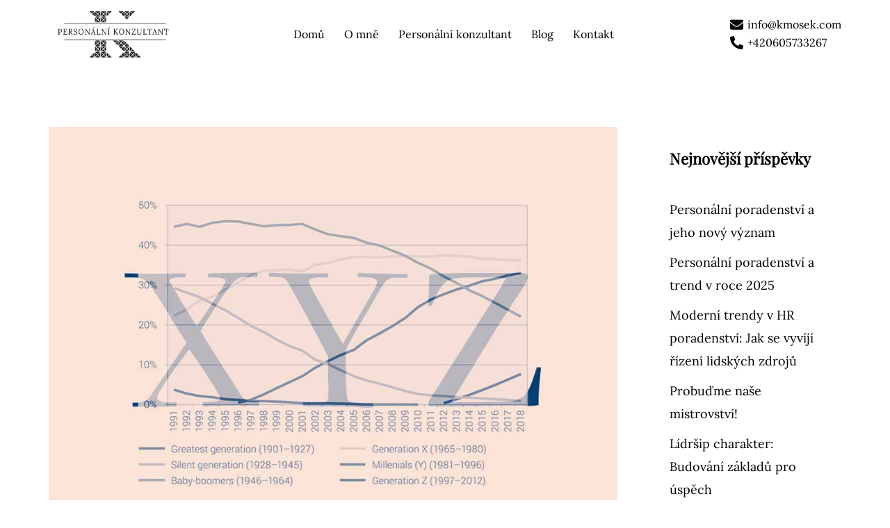

--- FILE ---
content_type: text/html; charset=UTF-8
request_url: https://www.personalnikonzultant.cz/2022/04/20/generace-z-fluktuanti-a-baby-boomers-drzaci/
body_size: 20936
content:
<!DOCTYPE html>
<html lang="cs" prefix="og: https://ogp.me/ns#">
<head>
<meta charset="UTF-8">
<meta name="viewport" content="width=device-width, initial-scale=1">
<link rel="profile" href="https://gmpg.org/xfn/11">
<link rel="pingback" href="https://www.personalnikonzultant.cz/xmlrpc.php">


<!-- Optimalizace pro vyhledávače podle Rank Math PRO - https://rankmath.com/ -->
<title>Generace Z fluktuanti a Baby boomers držáci?</title>
<meta name="description" content="Přečtěte si článek z našeho portálu: Personální poradenství. Téma článků o personálním poradenství. HR poradenství."/>
<meta name="robots" content="follow, index, max-snippet:-1, max-video-preview:-1, max-image-preview:large"/>
<link rel="canonical" href="https://www.personalnikonzultant.cz/2022/04/20/generace-z-fluktuanti-a-baby-boomers-drzaci/" />
<meta property="og:locale" content="cs_CZ" />
<meta property="og:type" content="article" />
<meta property="og:title" content="Generace Z fluktuanti a Baby boomers držáci?" />
<meta property="og:description" content="Přečtěte si článek z našeho portálu: Personální poradenství. Téma článků o personálním poradenství. HR poradenství." />
<meta property="og:url" content="https://www.personalnikonzultant.cz/2022/04/20/generace-z-fluktuanti-a-baby-boomers-drzaci/" />
<meta property="og:site_name" content="Personální konzultant" />
<meta property="article:publisher" content="https://www.facebook.com/kmosekcom/" />
<meta property="article:author" content="https://www.facebook.com/kmosekcom/" />
<meta property="article:section" content="Personální a HR poradenství" />
<meta property="og:image" content="https://www.personalnikonzultant.cz/wp-content/uploads/2022/04/Generace-x-y-z.jpg" />
<meta property="og:image:secure_url" content="https://www.personalnikonzultant.cz/wp-content/uploads/2022/04/Generace-x-y-z.jpg" />
<meta property="og:image:width" content="1024" />
<meta property="og:image:height" content="768" />
<meta property="og:image:alt" content="Generace Z fluktuanti a Baby boomers držáci?" />
<meta property="og:image:type" content="image/jpeg" />
<meta property="article:published_time" content="2022-04-20T15:18:05+00:00" />
<meta name="twitter:card" content="summary_large_image" />
<meta name="twitter:title" content="Generace Z fluktuanti a Baby boomers držáci?" />
<meta name="twitter:description" content="Přečtěte si článek z našeho portálu: Personální poradenství. Téma článků o personálním poradenství. HR poradenství." />
<meta name="twitter:site" content="@petrkmosek" />
<meta name="twitter:creator" content="@petrkmosek" />
<meta name="twitter:image" content="https://www.personalnikonzultant.cz/wp-content/uploads/2022/04/Generace-x-y-z.jpg" />
<meta name="twitter:label1" content="Napsal/a" />
<meta name="twitter:data1" content="Petr Kmošek" />
<meta name="twitter:label2" content="Doba čtení" />
<meta name="twitter:data2" content="Méně než minuta" />
<script type="application/ld+json" class="rank-math-schema-pro">{"@context":"https://schema.org","@graph":[{"@type":["Organization","Person"],"@id":"https://www.personalnikonzultant.cz/#person","name":"Petr Kmo\u0161ek","url":"https://www.personalnikonzultant.cz","sameAs":["https://www.facebook.com/kmosekcom/","https://twitter.com/petrkmosek","https://www.instagram.com/petr.kmosek/","https://www.linkedin.com/in/kmosek/cs"],"email":"info@kmosek.com","address":{"@type":"PostalAddress","streetAddress":"Milheimova 1217","addressLocality":"Pardubice","addressRegion":"Pardubick\u00fd kraj","postalCode":"53002","addressCountry":"CZ"},"logo":{"@type":"ImageObject","@id":"https://www.personalnikonzultant.cz/#logo","url":"https://www.personalnikonzultant.cz/wp-content/uploads/2025/01/Personalni-konzultant-logo.png","contentUrl":"https://www.personalnikonzultant.cz/wp-content/uploads/2025/01/Personalni-konzultant-logo.png","caption":"Person\u00e1ln\u00ed konzultant","inLanguage":"cs","width":"300","height":"161"},"telephone":"+420605733267","image":{"@id":"https://www.personalnikonzultant.cz/#logo"}},{"@type":"WebSite","@id":"https://www.personalnikonzultant.cz/#website","url":"https://www.personalnikonzultant.cz","name":"Person\u00e1ln\u00ed konzultant","alternateName":"Person\u00e1ln\u00ed poradenstv\u00ed","publisher":{"@id":"https://www.personalnikonzultant.cz/#person"},"inLanguage":"cs"},{"@type":"ImageObject","@id":"https://www.personalnikonzultant.cz/wp-content/uploads/2022/04/Generace-x-y-z.jpg","url":"https://www.personalnikonzultant.cz/wp-content/uploads/2022/04/Generace-x-y-z.jpg","width":"1024","height":"768","inLanguage":"cs"},{"@type":"BreadcrumbList","@id":"https://www.personalnikonzultant.cz/2022/04/20/generace-z-fluktuanti-a-baby-boomers-drzaci/#breadcrumb","itemListElement":[{"@type":"ListItem","position":"1","item":{"@id":"https://www.personalnikonzultant.cz","name":"Dom\u016f"}},{"@type":"ListItem","position":"2","item":{"@id":"https://www.personalnikonzultant.cz/2022/04/20/generace-z-fluktuanti-a-baby-boomers-drzaci/","name":"Generace Z fluktuanti a Baby boomers dr\u017e\u00e1ci?"}}]},{"@type":"WebPage","@id":"https://www.personalnikonzultant.cz/2022/04/20/generace-z-fluktuanti-a-baby-boomers-drzaci/#webpage","url":"https://www.personalnikonzultant.cz/2022/04/20/generace-z-fluktuanti-a-baby-boomers-drzaci/","name":"Generace Z fluktuanti a Baby boomers dr\u017e\u00e1ci?","datePublished":"2022-04-20T15:18:05+00:00","dateModified":"2022-04-20T15:18:05+00:00","isPartOf":{"@id":"https://www.personalnikonzultant.cz/#website"},"primaryImageOfPage":{"@id":"https://www.personalnikonzultant.cz/wp-content/uploads/2022/04/Generace-x-y-z.jpg"},"inLanguage":"cs","breadcrumb":{"@id":"https://www.personalnikonzultant.cz/2022/04/20/generace-z-fluktuanti-a-baby-boomers-drzaci/#breadcrumb"}},{"@type":"Person","@id":"https://www.personalnikonzultant.cz/2022/04/20/generace-z-fluktuanti-a-baby-boomers-drzaci/#author","name":"Petr Kmo\u0161ek","description":"Jsem konzultant s 15 lety praxe v HR a managementu. Pom\u00e1h\u00e1m majitel\u016fm mal\u00fdch a st\u0159edn\u00edch firem, \u0159\u00edd\u00edc\u00edm pracovn\u00edk\u016fm v korporac\u00edch, HR mana\u017eer\u016fm i majitel\u016fm rodinn\u00fdch podnik\u016f \u0159e\u0161it v\u00fdzvy a rozv\u00edjet jejich byznys.","image":{"@type":"ImageObject","@id":"https://secure.gravatar.com/avatar/f9fe88e68c6412894cd294f5d35f0a0f6a3e2af83bb1ac4b3fa3e092f846da0e?s=96&amp;r=g","url":"https://secure.gravatar.com/avatar/f9fe88e68c6412894cd294f5d35f0a0f6a3e2af83bb1ac4b3fa3e092f846da0e?s=96&amp;r=g","caption":"Petr Kmo\u0161ek","inLanguage":"cs"},"sameAs":["https://www.kmosek.com","https://www.facebook.com/kmosekcom/","https://www.linkedin.com/in/kmosek","https://www.instagram.com/petrkmosek/","https://www.youtube.com/@petr-kmosek"]},{"@type":"BlogPosting","headline":"Generace Z fluktuanti a Baby boomers dr\u017e\u00e1ci?","datePublished":"2022-04-20T15:18:05+00:00","dateModified":"2022-04-20T15:18:05+00:00","author":{"@id":"https://www.personalnikonzultant.cz/2022/04/20/generace-z-fluktuanti-a-baby-boomers-drzaci/#author","name":"Petr Kmo\u0161ek"},"publisher":{"@id":"https://www.personalnikonzultant.cz/#person"},"description":"P\u0159e\u010dt\u011bte si \u010dl\u00e1nek z na\u0161eho port\u00e1lu: Person\u00e1ln\u00ed poradenstv\u00ed. T\u00e9ma \u010dl\u00e1nk\u016f o person\u00e1ln\u00edm poradenstv\u00ed. HR poradenstv\u00ed.","name":"Generace Z fluktuanti a Baby boomers dr\u017e\u00e1ci?","@id":"https://www.personalnikonzultant.cz/2022/04/20/generace-z-fluktuanti-a-baby-boomers-drzaci/#richSnippet","isPartOf":{"@id":"https://www.personalnikonzultant.cz/2022/04/20/generace-z-fluktuanti-a-baby-boomers-drzaci/#webpage"},"image":{"@id":"https://www.personalnikonzultant.cz/wp-content/uploads/2022/04/Generace-x-y-z.jpg"},"inLanguage":"cs","mainEntityOfPage":{"@id":"https://www.personalnikonzultant.cz/2022/04/20/generace-z-fluktuanti-a-baby-boomers-drzaci/#webpage"}}]}</script>
<!-- /Rank Math WordPress SEO plugin -->

<link rel="alternate" type="application/rss+xml" title="Personální konzultant &raquo; RSS zdroj" href="https://www.personalnikonzultant.cz/feed/" />
<link rel="alternate" type="application/rss+xml" title="Personální konzultant &raquo; RSS komentářů" href="https://www.personalnikonzultant.cz/comments/feed/" />
<link rel="alternate" type="application/rss+xml" title="Personální konzultant &raquo; RSS komentářů pro Generace Z fluktuanti a Baby boomers držáci?" href="https://www.personalnikonzultant.cz/2022/04/20/generace-z-fluktuanti-a-baby-boomers-drzaci/feed/" />
<link rel="alternate" title="oEmbed (JSON)" type="application/json+oembed" href="https://www.personalnikonzultant.cz/wp-json/oembed/1.0/embed?url=https%3A%2F%2Fwww.personalnikonzultant.cz%2F2022%2F04%2F20%2Fgenerace-z-fluktuanti-a-baby-boomers-drzaci%2F" />
<link rel="alternate" title="oEmbed (XML)" type="text/xml+oembed" href="https://www.personalnikonzultant.cz/wp-json/oembed/1.0/embed?url=https%3A%2F%2Fwww.personalnikonzultant.cz%2F2022%2F04%2F20%2Fgenerace-z-fluktuanti-a-baby-boomers-drzaci%2F&#038;format=xml" />
		<style>
			.lazyload,
			.lazyloading {
				max-width: 100%;
			}
		</style>
		<style id='wp-img-auto-sizes-contain-inline-css' type='text/css'>
img:is([sizes=auto i],[sizes^="auto," i]){contain-intrinsic-size:3000px 1500px}
/*# sourceURL=wp-img-auto-sizes-contain-inline-css */
</style>
<link rel='stylesheet' id='sydney-bootstrap-css' href='https://www.personalnikonzultant.cz/wp-content/themes/sydney/css/bootstrap/bootstrap.min.css?ver=1' type='text/css' media='all' />
<style id='wp-block-library-inline-css' type='text/css'>
:root{--wp-block-synced-color:#7a00df;--wp-block-synced-color--rgb:122,0,223;--wp-bound-block-color:var(--wp-block-synced-color);--wp-editor-canvas-background:#ddd;--wp-admin-theme-color:#007cba;--wp-admin-theme-color--rgb:0,124,186;--wp-admin-theme-color-darker-10:#006ba1;--wp-admin-theme-color-darker-10--rgb:0,107,160.5;--wp-admin-theme-color-darker-20:#005a87;--wp-admin-theme-color-darker-20--rgb:0,90,135;--wp-admin-border-width-focus:2px}@media (min-resolution:192dpi){:root{--wp-admin-border-width-focus:1.5px}}.wp-element-button{cursor:pointer}:root .has-very-light-gray-background-color{background-color:#eee}:root .has-very-dark-gray-background-color{background-color:#313131}:root .has-very-light-gray-color{color:#eee}:root .has-very-dark-gray-color{color:#313131}:root .has-vivid-green-cyan-to-vivid-cyan-blue-gradient-background{background:linear-gradient(135deg,#00d084,#0693e3)}:root .has-purple-crush-gradient-background{background:linear-gradient(135deg,#34e2e4,#4721fb 50%,#ab1dfe)}:root .has-hazy-dawn-gradient-background{background:linear-gradient(135deg,#faaca8,#dad0ec)}:root .has-subdued-olive-gradient-background{background:linear-gradient(135deg,#fafae1,#67a671)}:root .has-atomic-cream-gradient-background{background:linear-gradient(135deg,#fdd79a,#004a59)}:root .has-nightshade-gradient-background{background:linear-gradient(135deg,#330968,#31cdcf)}:root .has-midnight-gradient-background{background:linear-gradient(135deg,#020381,#2874fc)}:root{--wp--preset--font-size--normal:16px;--wp--preset--font-size--huge:42px}.has-regular-font-size{font-size:1em}.has-larger-font-size{font-size:2.625em}.has-normal-font-size{font-size:var(--wp--preset--font-size--normal)}.has-huge-font-size{font-size:var(--wp--preset--font-size--huge)}.has-text-align-center{text-align:center}.has-text-align-left{text-align:left}.has-text-align-right{text-align:right}.has-fit-text{white-space:nowrap!important}#end-resizable-editor-section{display:none}.aligncenter{clear:both}.items-justified-left{justify-content:flex-start}.items-justified-center{justify-content:center}.items-justified-right{justify-content:flex-end}.items-justified-space-between{justify-content:space-between}.screen-reader-text{border:0;clip-path:inset(50%);height:1px;margin:-1px;overflow:hidden;padding:0;position:absolute;width:1px;word-wrap:normal!important}.screen-reader-text:focus{background-color:#ddd;clip-path:none;color:#444;display:block;font-size:1em;height:auto;left:5px;line-height:normal;padding:15px 23px 14px;text-decoration:none;top:5px;width:auto;z-index:100000}html :where(.has-border-color){border-style:solid}html :where([style*=border-top-color]){border-top-style:solid}html :where([style*=border-right-color]){border-right-style:solid}html :where([style*=border-bottom-color]){border-bottom-style:solid}html :where([style*=border-left-color]){border-left-style:solid}html :where([style*=border-width]){border-style:solid}html :where([style*=border-top-width]){border-top-style:solid}html :where([style*=border-right-width]){border-right-style:solid}html :where([style*=border-bottom-width]){border-bottom-style:solid}html :where([style*=border-left-width]){border-left-style:solid}html :where(img[class*=wp-image-]){height:auto;max-width:100%}:where(figure){margin:0 0 1em}html :where(.is-position-sticky){--wp-admin--admin-bar--position-offset:var(--wp-admin--admin-bar--height,0px)}@media screen and (max-width:600px){html :where(.is-position-sticky){--wp-admin--admin-bar--position-offset:0px}}

/*# sourceURL=wp-block-library-inline-css */
</style><style id='global-styles-inline-css' type='text/css'>
:root{--wp--preset--aspect-ratio--square: 1;--wp--preset--aspect-ratio--4-3: 4/3;--wp--preset--aspect-ratio--3-4: 3/4;--wp--preset--aspect-ratio--3-2: 3/2;--wp--preset--aspect-ratio--2-3: 2/3;--wp--preset--aspect-ratio--16-9: 16/9;--wp--preset--aspect-ratio--9-16: 9/16;--wp--preset--color--black: #000000;--wp--preset--color--cyan-bluish-gray: #abb8c3;--wp--preset--color--white: #ffffff;--wp--preset--color--pale-pink: #f78da7;--wp--preset--color--vivid-red: #cf2e2e;--wp--preset--color--luminous-vivid-orange: #ff6900;--wp--preset--color--luminous-vivid-amber: #fcb900;--wp--preset--color--light-green-cyan: #7bdcb5;--wp--preset--color--vivid-green-cyan: #00d084;--wp--preset--color--pale-cyan-blue: #8ed1fc;--wp--preset--color--vivid-cyan-blue: #0693e3;--wp--preset--color--vivid-purple: #9b51e0;--wp--preset--color--global-color-1: var(--sydney-global-color-1);--wp--preset--color--global-color-2: var(--sydney-global-color-2);--wp--preset--color--global-color-3: var(--sydney-global-color-3);--wp--preset--color--global-color-4: var(--sydney-global-color-4);--wp--preset--color--global-color-5: var(--sydney-global-color-5);--wp--preset--color--global-color-6: var(--sydney-global-color-6);--wp--preset--color--global-color-7: var(--sydney-global-color-7);--wp--preset--color--global-color-8: var(--sydney-global-color-8);--wp--preset--color--global-color-9: var(--sydney-global-color-9);--wp--preset--gradient--vivid-cyan-blue-to-vivid-purple: linear-gradient(135deg,rgb(6,147,227) 0%,rgb(155,81,224) 100%);--wp--preset--gradient--light-green-cyan-to-vivid-green-cyan: linear-gradient(135deg,rgb(122,220,180) 0%,rgb(0,208,130) 100%);--wp--preset--gradient--luminous-vivid-amber-to-luminous-vivid-orange: linear-gradient(135deg,rgb(252,185,0) 0%,rgb(255,105,0) 100%);--wp--preset--gradient--luminous-vivid-orange-to-vivid-red: linear-gradient(135deg,rgb(255,105,0) 0%,rgb(207,46,46) 100%);--wp--preset--gradient--very-light-gray-to-cyan-bluish-gray: linear-gradient(135deg,rgb(238,238,238) 0%,rgb(169,184,195) 100%);--wp--preset--gradient--cool-to-warm-spectrum: linear-gradient(135deg,rgb(74,234,220) 0%,rgb(151,120,209) 20%,rgb(207,42,186) 40%,rgb(238,44,130) 60%,rgb(251,105,98) 80%,rgb(254,248,76) 100%);--wp--preset--gradient--blush-light-purple: linear-gradient(135deg,rgb(255,206,236) 0%,rgb(152,150,240) 100%);--wp--preset--gradient--blush-bordeaux: linear-gradient(135deg,rgb(254,205,165) 0%,rgb(254,45,45) 50%,rgb(107,0,62) 100%);--wp--preset--gradient--luminous-dusk: linear-gradient(135deg,rgb(255,203,112) 0%,rgb(199,81,192) 50%,rgb(65,88,208) 100%);--wp--preset--gradient--pale-ocean: linear-gradient(135deg,rgb(255,245,203) 0%,rgb(182,227,212) 50%,rgb(51,167,181) 100%);--wp--preset--gradient--electric-grass: linear-gradient(135deg,rgb(202,248,128) 0%,rgb(113,206,126) 100%);--wp--preset--gradient--midnight: linear-gradient(135deg,rgb(2,3,129) 0%,rgb(40,116,252) 100%);--wp--preset--font-size--small: 13px;--wp--preset--font-size--medium: 20px;--wp--preset--font-size--large: 36px;--wp--preset--font-size--x-large: 42px;--wp--preset--spacing--20: 10px;--wp--preset--spacing--30: 20px;--wp--preset--spacing--40: 30px;--wp--preset--spacing--50: clamp(30px, 5vw, 60px);--wp--preset--spacing--60: clamp(30px, 7vw, 80px);--wp--preset--spacing--70: clamp(50px, 7vw, 100px);--wp--preset--spacing--80: clamp(50px, 10vw, 120px);--wp--preset--shadow--natural: 6px 6px 9px rgba(0, 0, 0, 0.2);--wp--preset--shadow--deep: 12px 12px 50px rgba(0, 0, 0, 0.4);--wp--preset--shadow--sharp: 6px 6px 0px rgba(0, 0, 0, 0.2);--wp--preset--shadow--outlined: 6px 6px 0px -3px rgb(255, 255, 255), 6px 6px rgb(0, 0, 0);--wp--preset--shadow--crisp: 6px 6px 0px rgb(0, 0, 0);}:root { --wp--style--global--content-size: 740px;--wp--style--global--wide-size: 1140px; }:where(body) { margin: 0; }.wp-site-blocks { padding-top: var(--wp--style--root--padding-top); padding-bottom: var(--wp--style--root--padding-bottom); }.has-global-padding { padding-right: var(--wp--style--root--padding-right); padding-left: var(--wp--style--root--padding-left); }.has-global-padding > .alignfull { margin-right: calc(var(--wp--style--root--padding-right) * -1); margin-left: calc(var(--wp--style--root--padding-left) * -1); }.has-global-padding :where(:not(.alignfull.is-layout-flow) > .has-global-padding:not(.wp-block-block, .alignfull)) { padding-right: 0; padding-left: 0; }.has-global-padding :where(:not(.alignfull.is-layout-flow) > .has-global-padding:not(.wp-block-block, .alignfull)) > .alignfull { margin-left: 0; margin-right: 0; }.wp-site-blocks > .alignleft { float: left; margin-right: 2em; }.wp-site-blocks > .alignright { float: right; margin-left: 2em; }.wp-site-blocks > .aligncenter { justify-content: center; margin-left: auto; margin-right: auto; }:where(.wp-site-blocks) > * { margin-block-start: 24px; margin-block-end: 0; }:where(.wp-site-blocks) > :first-child { margin-block-start: 0; }:where(.wp-site-blocks) > :last-child { margin-block-end: 0; }:root { --wp--style--block-gap: 24px; }:root :where(.is-layout-flow) > :first-child{margin-block-start: 0;}:root :where(.is-layout-flow) > :last-child{margin-block-end: 0;}:root :where(.is-layout-flow) > *{margin-block-start: 24px;margin-block-end: 0;}:root :where(.is-layout-constrained) > :first-child{margin-block-start: 0;}:root :where(.is-layout-constrained) > :last-child{margin-block-end: 0;}:root :where(.is-layout-constrained) > *{margin-block-start: 24px;margin-block-end: 0;}:root :where(.is-layout-flex){gap: 24px;}:root :where(.is-layout-grid){gap: 24px;}.is-layout-flow > .alignleft{float: left;margin-inline-start: 0;margin-inline-end: 2em;}.is-layout-flow > .alignright{float: right;margin-inline-start: 2em;margin-inline-end: 0;}.is-layout-flow > .aligncenter{margin-left: auto !important;margin-right: auto !important;}.is-layout-constrained > .alignleft{float: left;margin-inline-start: 0;margin-inline-end: 2em;}.is-layout-constrained > .alignright{float: right;margin-inline-start: 2em;margin-inline-end: 0;}.is-layout-constrained > .aligncenter{margin-left: auto !important;margin-right: auto !important;}.is-layout-constrained > :where(:not(.alignleft):not(.alignright):not(.alignfull)){max-width: var(--wp--style--global--content-size);margin-left: auto !important;margin-right: auto !important;}.is-layout-constrained > .alignwide{max-width: var(--wp--style--global--wide-size);}body .is-layout-flex{display: flex;}.is-layout-flex{flex-wrap: wrap;align-items: center;}.is-layout-flex > :is(*, div){margin: 0;}body .is-layout-grid{display: grid;}.is-layout-grid > :is(*, div){margin: 0;}body{--wp--style--root--padding-top: 0px;--wp--style--root--padding-right: 0px;--wp--style--root--padding-bottom: 0px;--wp--style--root--padding-left: 0px;}a:where(:not(.wp-element-button)){text-decoration: underline;}:root :where(.wp-element-button, .wp-block-button__link){background-color: #32373c;border-width: 0;color: #fff;font-family: inherit;font-size: inherit;font-style: inherit;font-weight: inherit;letter-spacing: inherit;line-height: inherit;padding-top: calc(0.667em + 2px);padding-right: calc(1.333em + 2px);padding-bottom: calc(0.667em + 2px);padding-left: calc(1.333em + 2px);text-decoration: none;text-transform: inherit;}.has-black-color{color: var(--wp--preset--color--black) !important;}.has-cyan-bluish-gray-color{color: var(--wp--preset--color--cyan-bluish-gray) !important;}.has-white-color{color: var(--wp--preset--color--white) !important;}.has-pale-pink-color{color: var(--wp--preset--color--pale-pink) !important;}.has-vivid-red-color{color: var(--wp--preset--color--vivid-red) !important;}.has-luminous-vivid-orange-color{color: var(--wp--preset--color--luminous-vivid-orange) !important;}.has-luminous-vivid-amber-color{color: var(--wp--preset--color--luminous-vivid-amber) !important;}.has-light-green-cyan-color{color: var(--wp--preset--color--light-green-cyan) !important;}.has-vivid-green-cyan-color{color: var(--wp--preset--color--vivid-green-cyan) !important;}.has-pale-cyan-blue-color{color: var(--wp--preset--color--pale-cyan-blue) !important;}.has-vivid-cyan-blue-color{color: var(--wp--preset--color--vivid-cyan-blue) !important;}.has-vivid-purple-color{color: var(--wp--preset--color--vivid-purple) !important;}.has-global-color-1-color{color: var(--wp--preset--color--global-color-1) !important;}.has-global-color-2-color{color: var(--wp--preset--color--global-color-2) !important;}.has-global-color-3-color{color: var(--wp--preset--color--global-color-3) !important;}.has-global-color-4-color{color: var(--wp--preset--color--global-color-4) !important;}.has-global-color-5-color{color: var(--wp--preset--color--global-color-5) !important;}.has-global-color-6-color{color: var(--wp--preset--color--global-color-6) !important;}.has-global-color-7-color{color: var(--wp--preset--color--global-color-7) !important;}.has-global-color-8-color{color: var(--wp--preset--color--global-color-8) !important;}.has-global-color-9-color{color: var(--wp--preset--color--global-color-9) !important;}.has-black-background-color{background-color: var(--wp--preset--color--black) !important;}.has-cyan-bluish-gray-background-color{background-color: var(--wp--preset--color--cyan-bluish-gray) !important;}.has-white-background-color{background-color: var(--wp--preset--color--white) !important;}.has-pale-pink-background-color{background-color: var(--wp--preset--color--pale-pink) !important;}.has-vivid-red-background-color{background-color: var(--wp--preset--color--vivid-red) !important;}.has-luminous-vivid-orange-background-color{background-color: var(--wp--preset--color--luminous-vivid-orange) !important;}.has-luminous-vivid-amber-background-color{background-color: var(--wp--preset--color--luminous-vivid-amber) !important;}.has-light-green-cyan-background-color{background-color: var(--wp--preset--color--light-green-cyan) !important;}.has-vivid-green-cyan-background-color{background-color: var(--wp--preset--color--vivid-green-cyan) !important;}.has-pale-cyan-blue-background-color{background-color: var(--wp--preset--color--pale-cyan-blue) !important;}.has-vivid-cyan-blue-background-color{background-color: var(--wp--preset--color--vivid-cyan-blue) !important;}.has-vivid-purple-background-color{background-color: var(--wp--preset--color--vivid-purple) !important;}.has-global-color-1-background-color{background-color: var(--wp--preset--color--global-color-1) !important;}.has-global-color-2-background-color{background-color: var(--wp--preset--color--global-color-2) !important;}.has-global-color-3-background-color{background-color: var(--wp--preset--color--global-color-3) !important;}.has-global-color-4-background-color{background-color: var(--wp--preset--color--global-color-4) !important;}.has-global-color-5-background-color{background-color: var(--wp--preset--color--global-color-5) !important;}.has-global-color-6-background-color{background-color: var(--wp--preset--color--global-color-6) !important;}.has-global-color-7-background-color{background-color: var(--wp--preset--color--global-color-7) !important;}.has-global-color-8-background-color{background-color: var(--wp--preset--color--global-color-8) !important;}.has-global-color-9-background-color{background-color: var(--wp--preset--color--global-color-9) !important;}.has-black-border-color{border-color: var(--wp--preset--color--black) !important;}.has-cyan-bluish-gray-border-color{border-color: var(--wp--preset--color--cyan-bluish-gray) !important;}.has-white-border-color{border-color: var(--wp--preset--color--white) !important;}.has-pale-pink-border-color{border-color: var(--wp--preset--color--pale-pink) !important;}.has-vivid-red-border-color{border-color: var(--wp--preset--color--vivid-red) !important;}.has-luminous-vivid-orange-border-color{border-color: var(--wp--preset--color--luminous-vivid-orange) !important;}.has-luminous-vivid-amber-border-color{border-color: var(--wp--preset--color--luminous-vivid-amber) !important;}.has-light-green-cyan-border-color{border-color: var(--wp--preset--color--light-green-cyan) !important;}.has-vivid-green-cyan-border-color{border-color: var(--wp--preset--color--vivid-green-cyan) !important;}.has-pale-cyan-blue-border-color{border-color: var(--wp--preset--color--pale-cyan-blue) !important;}.has-vivid-cyan-blue-border-color{border-color: var(--wp--preset--color--vivid-cyan-blue) !important;}.has-vivid-purple-border-color{border-color: var(--wp--preset--color--vivid-purple) !important;}.has-global-color-1-border-color{border-color: var(--wp--preset--color--global-color-1) !important;}.has-global-color-2-border-color{border-color: var(--wp--preset--color--global-color-2) !important;}.has-global-color-3-border-color{border-color: var(--wp--preset--color--global-color-3) !important;}.has-global-color-4-border-color{border-color: var(--wp--preset--color--global-color-4) !important;}.has-global-color-5-border-color{border-color: var(--wp--preset--color--global-color-5) !important;}.has-global-color-6-border-color{border-color: var(--wp--preset--color--global-color-6) !important;}.has-global-color-7-border-color{border-color: var(--wp--preset--color--global-color-7) !important;}.has-global-color-8-border-color{border-color: var(--wp--preset--color--global-color-8) !important;}.has-global-color-9-border-color{border-color: var(--wp--preset--color--global-color-9) !important;}.has-vivid-cyan-blue-to-vivid-purple-gradient-background{background: var(--wp--preset--gradient--vivid-cyan-blue-to-vivid-purple) !important;}.has-light-green-cyan-to-vivid-green-cyan-gradient-background{background: var(--wp--preset--gradient--light-green-cyan-to-vivid-green-cyan) !important;}.has-luminous-vivid-amber-to-luminous-vivid-orange-gradient-background{background: var(--wp--preset--gradient--luminous-vivid-amber-to-luminous-vivid-orange) !important;}.has-luminous-vivid-orange-to-vivid-red-gradient-background{background: var(--wp--preset--gradient--luminous-vivid-orange-to-vivid-red) !important;}.has-very-light-gray-to-cyan-bluish-gray-gradient-background{background: var(--wp--preset--gradient--very-light-gray-to-cyan-bluish-gray) !important;}.has-cool-to-warm-spectrum-gradient-background{background: var(--wp--preset--gradient--cool-to-warm-spectrum) !important;}.has-blush-light-purple-gradient-background{background: var(--wp--preset--gradient--blush-light-purple) !important;}.has-blush-bordeaux-gradient-background{background: var(--wp--preset--gradient--blush-bordeaux) !important;}.has-luminous-dusk-gradient-background{background: var(--wp--preset--gradient--luminous-dusk) !important;}.has-pale-ocean-gradient-background{background: var(--wp--preset--gradient--pale-ocean) !important;}.has-electric-grass-gradient-background{background: var(--wp--preset--gradient--electric-grass) !important;}.has-midnight-gradient-background{background: var(--wp--preset--gradient--midnight) !important;}.has-small-font-size{font-size: var(--wp--preset--font-size--small) !important;}.has-medium-font-size{font-size: var(--wp--preset--font-size--medium) !important;}.has-large-font-size{font-size: var(--wp--preset--font-size--large) !important;}.has-x-large-font-size{font-size: var(--wp--preset--font-size--x-large) !important;}
/*# sourceURL=global-styles-inline-css */
</style>

<link rel='stylesheet' id='contact-form-7-css' href='https://www.personalnikonzultant.cz/wp-content/plugins/contact-form-7/includes/css/styles.css?ver=6.1.4' type='text/css' media='all' />
<link rel='stylesheet' id='cmplz-general-css' href='https://www.personalnikonzultant.cz/wp-content/plugins/complianz-gdpr/assets/css/cookieblocker.min.css?ver=1767863037' type='text/css' media='all' />
<link rel='stylesheet' id='sydney-google-fonts-css' href='https://www.personalnikonzultant.cz/wp-content/fonts/a7fe16c6b126658a7c6809f954bbe6a5.css?ver=20250902' type='text/css' media='all' />
<link rel='stylesheet' id='sydney-style-min-css' href='https://www.personalnikonzultant.cz/wp-content/themes/sydney/css/styles.min.css?ver=20250404' type='text/css' media='all' />
<style id='sydney-style-min-inline-css' type='text/css'>
.site-header{background-color:rgba(7,63,116,0.9);}.woocommerce ul.products li.product{text-align:center;}html{scroll-behavior:smooth;}.header-image{background-size:cover;}.header-image{height:300px;}:root{--sydney-global-color-1:#FFFFFF;--sydney-global-color-2:#073F74;--sydney-global-color-3:#FFFFFF;--sydney-global-color-4:#FFFFFF;--sydney-global-color-5:#FFFFFF;--sydney-global-color-6:#FFFFFF;--sydney-global-color-7:#F4F5F7;--sydney-global-color-8:#dbdbdb;--sydney-global-color-9:#ffffff;}.llms-student-dashboard .llms-button-secondary:hover,.llms-button-action:hover,.read-more-gt,.widget-area .widget_fp_social a,#mainnav ul li a:hover,.sydney_contact_info_widget span,.roll-team .team-content .name,.roll-team .team-item .team-pop .team-social li:hover a,.roll-infomation li.address:before,.roll-infomation li.phone:before,.roll-infomation li.email:before,.roll-testimonials .name,.roll-button.border,.roll-button:hover,.roll-icon-list .icon i,.roll-icon-list .content h3 a:hover,.roll-icon-box.white .content h3 a,.roll-icon-box .icon i,.roll-icon-box .content h3 a:hover,.switcher-container .switcher-icon a:focus,.go-top:hover,.hentry .meta-post a:hover,#mainnav > ul > li > a.active,#mainnav > ul > li > a:hover,button:hover,input[type="button"]:hover,input[type="reset"]:hover,input[type="submit"]:hover,.text-color,.social-menu-widget a,.social-menu-widget a:hover,.archive .team-social li a,a,h1 a,h2 a,h3 a,h4 a,h5 a,h6 a,.classic-alt .meta-post a,.single .hentry .meta-post a,.content-area.modern .hentry .meta-post span:before,.content-area.modern .post-cat{color:var(--sydney-global-color-1)}.llms-student-dashboard .llms-button-secondary,.llms-button-action,.woocommerce #respond input#submit,.woocommerce a.button,.woocommerce button.button,.woocommerce input.button,.project-filter li a.active,.project-filter li a:hover,.preloader .pre-bounce1,.preloader .pre-bounce2,.roll-team .team-item .team-pop,.roll-progress .progress-animate,.roll-socials li a:hover,.roll-project .project-item .project-pop,.roll-project .project-filter li.active,.roll-project .project-filter li:hover,.roll-button.light:hover,.roll-button.border:hover,.roll-button,.roll-icon-box.white .icon,.owl-theme .owl-controls .owl-page.active span,.owl-theme .owl-controls.clickable .owl-page:hover span,.go-top,.bottom .socials li:hover a,.sidebar .widget:before,.blog-pagination ul li.active,.blog-pagination ul li:hover a,.content-area .hentry:after,.text-slider .maintitle:after,.error-wrap #search-submit:hover,#mainnav .sub-menu li:hover > a,#mainnav ul li ul:after,button,input[type="button"],input[type="reset"],input[type="submit"],.panel-grid-cell .widget-title:after,.cart-amount{background-color:var(--sydney-global-color-1)}.llms-student-dashboard .llms-button-secondary,.llms-student-dashboard .llms-button-secondary:hover,.llms-button-action,.llms-button-action:hover,.roll-socials li a:hover,.roll-socials li a,.roll-button.light:hover,.roll-button.border,.roll-button,.roll-icon-list .icon,.roll-icon-box .icon,.owl-theme .owl-controls .owl-page span,.comment .comment-detail,.widget-tags .tag-list a:hover,.blog-pagination ul li,.error-wrap #search-submit:hover,textarea:focus,input[type="text"]:focus,input[type="password"]:focus,input[type="date"]:focus,input[type="number"]:focus,input[type="email"]:focus,input[type="url"]:focus,input[type="search"]:focus,input[type="tel"]:focus,button,input[type="button"],input[type="reset"],input[type="submit"],.archive .team-social li a{border-color:var(--sydney-global-color-1)}.sydney_contact_info_widget span{fill:var(--sydney-global-color-1);}.go-top:hover svg{stroke:var(--sydney-global-color-1);}.site-header.float-header{background-color:rgba(7,63,116,0.9);}@media only screen and (max-width:1024px){.site-header{background-color:#073f74;}}#mainnav ul li a,#mainnav ul li::before{color:#ffffff}#mainnav .sub-menu li a{color:#ffffff}#mainnav .sub-menu li a{background:#073f74}.text-slider .maintitle,.text-slider .subtitle{color:#ffffff}body{color:#000000}#secondary{background-color:#FFFFFF}#secondary,#secondary a:not(.wp-block-button__link){color:#000000}.btn-menu .sydney-svg-icon{fill:#ffffff}#mainnav ul li a:hover,.main-header #mainnav .menu > li > a:hover{color:#B5B5B5}.overlay{background-color:#073f74}.page-wrap{padding-top:83px;}.page-wrap{padding-bottom:100px;}@media only screen and (max-width:1025px){.mobile-slide{display:block;}.slide-item{background-image:none !important;}.header-slider{}.slide-item{height:auto !important;}.slide-inner{min-height:initial;}}.go-top.show{border-radius:2px;bottom:10px;}.go-top.position-right{right:20px;}.go-top.position-left{left:20px;}.go-top{background-color:#FFFFFF;}.go-top:hover{background-color:;}.go-top{color:;}.go-top svg{stroke:;}.go-top:hover{color:#FFFFFF;}.go-top:hover svg{stroke:#FFFFFF;}.go-top .sydney-svg-icon,.go-top .sydney-svg-icon svg{width:16px;height:16px;}.go-top{padding:15px;}.footer-widgets-grid{border-top:1px solid;}@media (min-width:992px){.site-info{font-size:16px;}}@media (min-width:576px) and (max-width:991px){.site-info{font-size:16px;}}@media (max-width:575px){.site-info{font-size:16px;}}.site-info{border-top:0;}.footer-widgets-grid{gap:100px;}@media (min-width:992px){.footer-widgets-grid{padding-top:95px;padding-bottom:95px;}}@media (min-width:576px) and (max-width:991px){.footer-widgets-grid{padding-top:60px;padding-bottom:60px;}}@media (max-width:575px){.footer-widgets-grid{padding-top:60px;padding-bottom:60px;}}@media (min-width:992px){.sidebar-column .widget .widget-title{font-size:21px;}}@media (min-width:576px) and (max-width:991px){.sidebar-column .widget .widget-title{font-size:22px;}}@media (max-width:575px){.sidebar-column .widget .widget-title{font-size:22px;}}@media (min-width:992px){.footer-widgets{font-size:17px;}}@media (min-width:576px) and (max-width:991px){.footer-widgets{font-size:16px;}}@media (max-width:575px){.footer-widgets{font-size:16px;}}.footer-widgets{background-color:#FFFFFF;}.sidebar-column .widget .widget-title{color:#000000;}.sidebar-column .widget h1,.sidebar-column .widget h2,.sidebar-column .widget h3,.sidebar-column .widget h4,.sidebar-column .widget h5,.sidebar-column .widget h6{color:#000000;}.sidebar-column .widget{color:#000000;}#sidebar-footer .widget a{color:#000000;}#sidebar-footer .widget a:hover{color:#000000;}.site-footer{background-color:#FFFFFF;}.site-info,.site-info a{color:#000000;}.site-info .sydney-svg-icon svg{fill:#000000;}.site-info{padding-top:20px;padding-bottom:20px;}@media (min-width:992px){button,.roll-button,a.button,.wp-block-button__link,.wp-block-button.is-style-outline a,input[type="button"],input[type="reset"],input[type="submit"]{padding-top:22px;padding-bottom:22px;}}@media (min-width:576px) and (max-width:991px){button,.roll-button,a.button,.wp-block-button__link,.wp-block-button.is-style-outline a,input[type="button"],input[type="reset"],input[type="submit"]{padding-top:12px;padding-bottom:12px;}}@media (max-width:575px){button,.roll-button,a.button,.wp-block-button__link,.wp-block-button.is-style-outline a,input[type="button"],input[type="reset"],input[type="submit"]{padding-top:12px;padding-bottom:12px;}}@media (min-width:992px){button,.roll-button,a.button,.wp-block-button__link,.wp-block-button.is-style-outline a,input[type="button"],input[type="reset"],input[type="submit"]{padding-left:45px;padding-right:45px;}}@media (min-width:576px) and (max-width:991px){button,.roll-button,a.button,.wp-block-button__link,.wp-block-button.is-style-outline a,input[type="button"],input[type="reset"],input[type="submit"]{padding-left:35px;padding-right:35px;}}@media (max-width:575px){button,.roll-button,a.button,.wp-block-button__link,.wp-block-button.is-style-outline a,input[type="button"],input[type="reset"],input[type="submit"]{padding-left:35px;padding-right:35px;}}button,.roll-button,a.button,.wp-block-button__link,input[type="button"],input[type="reset"],input[type="submit"]{border-radius:0;}@media (min-width:992px){button,.roll-button,a.button,.wp-block-button__link,input[type="button"],input[type="reset"],input[type="submit"]{font-size:20px;}}@media (min-width:576px) and (max-width:991px){button,.roll-button,a.button,.wp-block-button__link,input[type="button"],input[type="reset"],input[type="submit"]{font-size:14px;}}@media (max-width:575px){button,.roll-button,a.button,.wp-block-button__link,input[type="button"],input[type="reset"],input[type="submit"]{font-size:14px;}}button,.roll-button,a.button,.wp-block-button__link,input[type="button"],input[type="reset"],input[type="submit"]{text-transform:none;}button,.wp-element-button,div.wpforms-container-full:not(.wpforms-block) .wpforms-form input[type=submit],div.wpforms-container-full:not(.wpforms-block) .wpforms-form button[type=submit],div.wpforms-container-full:not(.wpforms-block) .wpforms-form .wpforms-page-button,.roll-button,a.button,.wp-block-button__link,input[type="button"],input[type="reset"],input[type="submit"]{background-color:#000000;}button:hover,.wp-element-button:hover,div.wpforms-container-full:not(.wpforms-block) .wpforms-form input[type=submit]:hover,div.wpforms-container-full:not(.wpforms-block) .wpforms-form button[type=submit]:hover,div.wpforms-container-full:not(.wpforms-block) .wpforms-form .wpforms-page-button:hover,.roll-button:hover,a.button:hover,.wp-block-button__link:hover,input[type="button"]:hover,input[type="reset"]:hover,input[type="submit"]:hover{background-color:#8F8F8F;}button,#sidebar-footer a.wp-block-button__link,.wp-element-button,div.wpforms-container-full:not(.wpforms-block) .wpforms-form input[type=submit],div.wpforms-container-full:not(.wpforms-block) .wpforms-form button[type=submit],div.wpforms-container-full:not(.wpforms-block) .wpforms-form .wpforms-page-button,.checkout-button.button,a.button,.wp-block-button__link,input[type="button"],input[type="reset"],input[type="submit"]{color:#FFFFFF;}button:hover,#sidebar-footer .wp-block-button__link:hover,.wp-element-button:hover,div.wpforms-container-full:not(.wpforms-block) .wpforms-form input[type=submit]:hover,div.wpforms-container-full:not(.wpforms-block) .wpforms-form button[type=submit]:hover,div.wpforms-container-full:not(.wpforms-block) .wpforms-form .wpforms-page-button:hover,.roll-button:hover,a.button:hover,.wp-block-button__link:hover,input[type="button"]:hover,input[type="reset"]:hover,input[type="submit"]:hover{color:#000000;}.is-style-outline .wp-block-button__link,div.wpforms-container-full:not(.wpforms-block) .wpforms-form input[type=submit],div.wpforms-container-full:not(.wpforms-block) .wpforms-form button[type=submit],div.wpforms-container-full:not(.wpforms-block) .wpforms-form .wpforms-page-button,.roll-button,.wp-block-button__link.is-style-outline,button,a.button,.wp-block-button__link,input[type="button"],input[type="reset"],input[type="submit"]{border-color:;}button:hover,div.wpforms-container-full:not(.wpforms-block) .wpforms-form input[type=submit]:hover,div.wpforms-container-full:not(.wpforms-block) .wpforms-form button[type=submit]:hover,div.wpforms-container-full:not(.wpforms-block) .wpforms-form .wpforms-page-button:hover,.roll-button:hover,a.button:hover,.wp-block-button__link:hover,input[type="button"]:hover,input[type="reset"]:hover,input[type="submit"]:hover{border-color:;}.posts-layout .list-image{width:30%;}.posts-layout .list-content{width:70%;}.content-area:not(.layout4):not(.layout6) .posts-layout .entry-thumb{margin:0 0 24px 0;}.layout4 .entry-thumb,.layout6 .entry-thumb{margin:0 24px 0 0;}.layout6 article:nth-of-type(even) .list-image .entry-thumb{margin:0 0 0 24px;}.posts-layout .entry-header{margin-bottom:26px;}.posts-layout .entry-meta.below-excerpt{margin:21px 0 0;}.posts-layout .entry-meta.above-title{margin:0 0 21px;}.single .entry-header .entry-title{color:#000000;}.single .entry-header .entry-meta,.single .entry-header .entry-meta a{color:#000000;}@media (min-width:992px){.single .entry-meta{font-size:26px;}}@media (min-width:576px) and (max-width:991px){.single .entry-meta{font-size:12px;}}@media (max-width:575px){.single .entry-meta{font-size:12px;}}@media (min-width:992px){.single .entry-header .entry-title{font-size:40px;}}@media (min-width:576px) and (max-width:991px){.single .entry-header .entry-title{font-size:32px;}}@media (max-width:575px){.single .entry-header .entry-title{font-size:32px;}}.posts-layout .entry-post{color:#000000;}.posts-layout .entry-title a{color:#000000;}.posts-layout .author,.posts-layout .entry-meta a{color:#000000;}@media (min-width:992px){.posts-layout .entry-post{font-size:19px;}}@media (min-width:576px) and (max-width:991px){.posts-layout .entry-post{font-size:16px;}}@media (max-width:575px){.posts-layout .entry-post{font-size:16px;}}@media (min-width:992px){.posts-layout .entry-meta{font-size:14px;}}@media (min-width:576px) and (max-width:991px){.posts-layout .entry-meta{font-size:12px;}}@media (max-width:575px){.posts-layout .entry-meta{font-size:12px;}}@media (min-width:992px){.posts-layout .entry-title{font-size:35px;}}@media (min-width:576px) and (max-width:991px){.posts-layout .entry-title{font-size:32px;}}@media (max-width:575px){.posts-layout .entry-title{font-size:32px;}}.single .entry-header{margin-bottom:20px;}.single .entry-thumb{margin-bottom:20px;}.single .entry-meta-above{margin-bottom:45px;}.single .entry-meta-below{margin-top:45px;}@media (min-width:992px){.custom-logo-link img{max-width:180px;}}@media (min-width:576px) and (max-width:991px){.custom-logo-link img{max-width:100px;}}@media (max-width:575px){.custom-logo-link img{max-width:100px;}}.main-header,.bottom-header-row{border-bottom:0 solid rgba(255,255,255,0.1);}.header_layout_3,.header_layout_4,.header_layout_5{border-bottom:1px solid rgba(255,255,255,0.1);}.main-header:not(.sticky-active),.header-search-form{background-color:#ffffff;}.main-header.sticky-active{background-color:#FFFFFF;}.main-header .site-title a,.main-header .site-description,.main-header #mainnav .menu > li > a,#mainnav .nav-menu > li > a,.main-header .header-contact a{color:#000000;}.main-header .sydney-svg-icon svg,.main-header .dropdown-symbol .sydney-svg-icon svg{fill:#000000;}.sticky-active .main-header .site-title a,.sticky-active .main-header .site-description,.sticky-active .main-header #mainnav .menu > li > a,.sticky-active .main-header .header-contact a,.sticky-active .main-header .logout-link,.sticky-active .main-header .html-item,.sticky-active .main-header .sydney-login-toggle{color:#000000;}.sticky-active .main-header .sydney-svg-icon svg,.sticky-active .main-header .dropdown-symbol .sydney-svg-icon svg{fill:#000000;}.bottom-header-row{background-color:#073f74;}.bottom-header-row,.bottom-header-row .header-contact a,.bottom-header-row #mainnav .menu > li > a{color:;}.bottom-header-row #mainnav .menu > li > a:hover{color:#073F74;}.bottom-header-row .header-item svg,.dropdown-symbol .sydney-svg-icon svg{fill:;}.main-header .site-header-inner,.main-header .top-header-row{padding-top:0;padding-bottom:0;}.bottom-header-inner{padding-top:15px;padding-bottom:15px;}.bottom-header-row #mainnav ul ul li,.main-header #mainnav ul ul li{background-color:#FFFFFF;}.bottom-header-row #mainnav ul ul li a,.bottom-header-row #mainnav ul ul li:hover a,.main-header #mainnav ul ul li:hover a,.main-header #mainnav ul ul li a{color:;}.bottom-header-row #mainnav ul ul li svg,.main-header #mainnav ul ul li svg{fill:;}.header-item .sydney-svg-icon{width:21px;height:21px;}.header-item .sydney-svg-icon svg{max-height:19px;}.header-search-form{background-color:;}#mainnav .sub-menu li:hover>a,.main-header #mainnav ul ul li:hover>a{color:;}.main-header-cart .count-number{color:;}.main-header-cart .widget_shopping_cart .widgettitle:after,.main-header-cart .widget_shopping_cart .woocommerce-mini-cart__buttons:before{background-color:rgba(33,33,33,0.9);}.sydney-offcanvas-menu .mainnav ul li,.mobile-header-item.offcanvas-items,.mobile-header-item.offcanvas-items .social-profile{text-align:left;}.sydney-offcanvas-menu #mainnav ul li{text-align:left;}.sydney-offcanvas-menu #mainnav ul ul a{color:;}.sydney-offcanvas-menu #mainnav > div > ul > li > a{font-size:18px;}.sydney-offcanvas-menu #mainnav ul ul li a{font-size:16px;}.sydney-offcanvas-menu .mainnav a{padding:10px 0;}#masthead-mobile{background-color:;}#masthead-mobile .site-description,#masthead-mobile a:not(.button){color:;}#masthead-mobile svg{fill:;}.mobile-header{padding-top:15px;padding-bottom:15px;}.sydney-offcanvas-menu{background-color:#00102E;}.offcanvas-header-custom-text,.sydney-offcanvas-menu,.sydney-offcanvas-menu #mainnav a:not(.button),.sydney-offcanvas-menu a:not(.button){color:#ffffff;}.sydney-offcanvas-menu svg,.sydney-offcanvas-menu .dropdown-symbol .sydney-svg-icon svg{fill:#ffffff;}@media (min-width:992px){.site-logo{max-height:100px;}}@media (min-width:576px) and (max-width:991px){.site-logo{max-height:100px;}}@media (max-width:575px){.site-logo{max-height:100px;}}.site-title a,.site-title a:visited,.main-header .site-title a,.main-header .site-title a:visited{color:#000000}.site-description,.main-header .site-description{color:#000000}@media (min-width:992px){.site-title{font-size:30px;}}@media (min-width:576px) and (max-width:991px){.site-title{font-size:24px;}}@media (max-width:575px){.site-title{font-size:20px;}}@media (min-width:992px){.site-description{font-size:15px;}}@media (min-width:576px) and (max-width:991px){.site-description{font-size:16px;}}@media (max-width:575px){.site-description{font-size:16px;}}body{font-family:Lora,serif;font-weight:regular;}h1,h2,h3,h4,h5,h6,.site-title{font-family:Playfair Display,serif;font-weight:regular;}#mainnav > div > ul > li > a{font-family:Lora,serif;font-weight:regular;}#mainnav > div > ul > li > a{text-transform:;}@media (min-width:992px){#mainnav > div > ul > li{font-size:16px;}}@media (min-width:576px) and (max-width:991px){#mainnav > div > ul > li{font-size:14px;}}@media (max-width:575px){#mainnav > div > ul > li{font-size:14px;}}@media (min-width:992px){.header-item{font-size:16px;}}@media (min-width:576px) and (max-width:991px){.header-item{font-size:14px;}}@media (max-width:575px){.header-item{font-size:14px;}}h1,h2,h3,h4,h5,h6,.site-title{text-decoration:;text-transform:;font-style:;line-height:1.56;letter-spacing:0;}@media (min-width:992px){h1:not(.site-title){font-size:40px;}}@media (min-width:576px) and (max-width:991px){h1:not(.site-title){font-size:42px;}}@media (max-width:575px){h1:not(.site-title){font-size:32px;}}@media (min-width:992px){h2{font-size:35px;}}@media (min-width:576px) and (max-width:991px){h2{font-size:32px;}}@media (max-width:575px){h2{font-size:24px;}}@media (min-width:992px){h3{font-size:30px;}}@media (min-width:576px) and (max-width:991px){h3{font-size:24px;}}@media (max-width:575px){h3{font-size:20px;}}@media (min-width:992px){h4{font-size:25px;}}@media (min-width:576px) and (max-width:991px){h4{font-size:18px;}}@media (max-width:575px){h4{font-size:16px;}}@media (min-width:992px){h5{font-size:20px;}}@media (min-width:576px) and (max-width:991px){h5{font-size:16px;}}@media (max-width:575px){h5{font-size:16px;}}@media (min-width:992px){h6{font-size:15px;}}@media (min-width:576px) and (max-width:991px){h6{font-size:16px;}}@media (max-width:575px){h6{font-size:16px;}}p,.posts-layout .entry-post{text-decoration:}body,.posts-layout .entry-post{text-transform:;font-style:;line-height:1.84;letter-spacing:0;}@media (min-width:992px){body{font-size:18px;}}@media (min-width:576px) and (max-width:991px){body{font-size:16px;}}@media (max-width:575px){body{font-size:16px;}}@media (min-width:992px){.woocommerce div.product .product-gallery-summary .entry-title{font-size:32px;}}@media (min-width:576px) and (max-width:991px){.woocommerce div.product .product-gallery-summary .entry-title{font-size:32px;}}@media (max-width:575px){.woocommerce div.product .product-gallery-summary .entry-title{font-size:32px;}}@media (min-width:992px){.woocommerce div.product .product-gallery-summary .price .amount{font-size:24px;}}@media (min-width:576px) and (max-width:991px){.woocommerce div.product .product-gallery-summary .price .amount{font-size:24px;}}@media (max-width:575px){.woocommerce div.product .product-gallery-summary .price .amount{font-size:24px;}}.woocommerce ul.products li.product .col-md-7 > *,.woocommerce ul.products li.product .col-md-8 > *,.woocommerce ul.products li.product > *{margin-bottom:12px;}.wc-block-grid__product-onsale,span.onsale{border-radius:0;top:20px!important;left:20px!important;}.wc-block-grid__product-onsale,.products span.onsale{left:auto!important;right:20px;}.wc-block-grid__product-onsale,span.onsale{color:;}.wc-block-grid__product-onsale,span.onsale{background-color:;}ul.wc-block-grid__products li.wc-block-grid__product .wc-block-grid__product-title,ul.wc-block-grid__products li.wc-block-grid__product .woocommerce-loop-product__title,ul.wc-block-grid__products li.product .wc-block-grid__product-title,ul.wc-block-grid__products li.product .woocommerce-loop-product__title,ul.products li.wc-block-grid__product .wc-block-grid__product-title,ul.products li.wc-block-grid__product .woocommerce-loop-product__title,ul.products li.product .wc-block-grid__product-title,ul.products li.product .woocommerce-loop-product__title,ul.products li.product .woocommerce-loop-category__title,.woocommerce-loop-product__title .botiga-wc-loop-product__title{color:;}a.wc-forward:not(.checkout-button){color:;}a.wc-forward:not(.checkout-button):hover{color:#073F74;}.woocommerce-pagination li .page-numbers:hover{color:#000000;}.woocommerce-sorting-wrapper{border-color:rgba(33,33,33,0.9);}ul.products li.product-category .woocommerce-loop-category__title{text-align:center;}ul.products li.product-category > a,ul.products li.product-category > a > img{border-radius:0;}.entry-content a:not(.button):not(.elementor-button-link):not(.wp-block-button__link){color:#000000;}.entry-content a:not(.button):not(.elementor-button-link):not(.wp-block-button__link):hover{color:#073F74;}h1{color:#000000;}h2{color:#000000;}h3{color:#000000;}h4{color:#000000;}h5{color:#000000;}h6{color:#000000;}div.wpforms-container-full:not(.wpforms-block) .wpforms-form input[type=date],div.wpforms-container-full:not(.wpforms-block) .wpforms-form input[type=email],div.wpforms-container-full:not(.wpforms-block) .wpforms-form input[type=number],div.wpforms-container-full:not(.wpforms-block) .wpforms-form input[type=password],div.wpforms-container-full:not(.wpforms-block) .wpforms-form input[type=search],div.wpforms-container-full:not(.wpforms-block) .wpforms-form input[type=tel],div.wpforms-container-full:not(.wpforms-block) .wpforms-form input[type=text],div.wpforms-container-full:not(.wpforms-block) .wpforms-form input[type=url],div.wpforms-container-full:not(.wpforms-block) .wpforms-form select,div.wpforms-container-full:not(.wpforms-block) .wpforms-form textarea,input[type="text"],input[type="email"],input[type="url"],input[type="password"],input[type="search"],input[type="number"],input[type="tel"],input[type="date"],textarea,select,.woocommerce .select2-container .select2-selection--single,.woocommerce-page .select2-container .select2-selection--single,input[type="text"]:focus,input[type="email"]:focus,input[type="url"]:focus,input[type="password"]:focus,input[type="search"]:focus,input[type="number"]:focus,input[type="tel"]:focus,input[type="date"]:focus,textarea:focus,select:focus,.woocommerce .select2-container .select2-selection--single:focus,.woocommerce-page .select2-container .select2-selection--single:focus,.select2-container--default .select2-selection--single .select2-selection__rendered,.wp-block-search .wp-block-search__input,.wp-block-search .wp-block-search__input:focus{color:#073F74;}div.wpforms-container-full:not(.wpforms-block) .wpforms-form input[type=date],div.wpforms-container-full:not(.wpforms-block) .wpforms-form input[type=email],div.wpforms-container-full:not(.wpforms-block) .wpforms-form input[type=number],div.wpforms-container-full:not(.wpforms-block) .wpforms-form input[type=password],div.wpforms-container-full:not(.wpforms-block) .wpforms-form input[type=search],div.wpforms-container-full:not(.wpforms-block) .wpforms-form input[type=tel],div.wpforms-container-full:not(.wpforms-block) .wpforms-form input[type=text],div.wpforms-container-full:not(.wpforms-block) .wpforms-form input[type=url],div.wpforms-container-full:not(.wpforms-block) .wpforms-form select,div.wpforms-container-full:not(.wpforms-block) .wpforms-form textarea,input[type="text"],input[type="email"],input[type="url"],input[type="password"],input[type="search"],input[type="number"],input[type="tel"],input[type="date"],textarea,select,.woocommerce .select2-container .select2-selection--single,.woocommerce-page .select2-container .select2-selection--single,.woocommerce-cart .woocommerce-cart-form .actions .coupon input[type="text"]{background-color:#FFFFFF;}div.wpforms-container-full:not(.wpforms-block) .wpforms-form input[type=date],div.wpforms-container-full:not(.wpforms-block) .wpforms-form input[type=email],div.wpforms-container-full:not(.wpforms-block) .wpforms-form input[type=number],div.wpforms-container-full:not(.wpforms-block) .wpforms-form input[type=password],div.wpforms-container-full:not(.wpforms-block) .wpforms-form input[type=search],div.wpforms-container-full:not(.wpforms-block) .wpforms-form input[type=tel],div.wpforms-container-full:not(.wpforms-block) .wpforms-form input[type=text],div.wpforms-container-full:not(.wpforms-block) .wpforms-form input[type=url],div.wpforms-container-full:not(.wpforms-block) .wpforms-form select,div.wpforms-container-full:not(.wpforms-block) .wpforms-form textarea,input[type="text"],input[type="email"],input[type="url"],input[type="password"],input[type="search"],input[type="number"],input[type="tel"],input[type="range"],input[type="date"],input[type="month"],input[type="week"],input[type="time"],input[type="datetime"],input[type="datetime-local"],input[type="color"],textarea,select,.woocommerce .select2-container .select2-selection--single,.woocommerce-page .select2-container .select2-selection--single,.woocommerce-account fieldset,.woocommerce-account .woocommerce-form-login,.woocommerce-account .woocommerce-form-register,.woocommerce-cart .woocommerce-cart-form .actions .coupon input[type="text"],.wp-block-search .wp-block-search__input{border-color:#000000;}input::placeholder{color:#ffffff;opacity:1;}input:-ms-input-placeholder{color:#ffffff;}input::-ms-input-placeholder{color:#ffffff;}img{border-radius:0;}@media (min-width:992px){.wp-caption-text,figcaption{font-size:16px;}}@media (min-width:576px) and (max-width:991px){.wp-caption-text,figcaption{font-size:16px;}}@media (max-width:575px){.wp-caption-text,figcaption{font-size:16px;}}.wp-caption-text,figcaption{color:;}
/*# sourceURL=sydney-style-min-inline-css */
</style>
<link rel='stylesheet' id='sydney-style-css' href='https://www.personalnikonzultant.cz/wp-content/themes/sydney/style.css?ver=20230821' type='text/css' media='all' />
<link rel='stylesheet' id='simple-social-icons-font-css' href='https://www.personalnikonzultant.cz/wp-content/plugins/simple-social-icons/css/style.css?ver=4.0.0' type='text/css' media='all' />
<script type="text/javascript" src="https://www.personalnikonzultant.cz/wp-includes/js/jquery/jquery.min.js?ver=3.7.1" id="jquery-core-js"></script>
<script type="text/javascript" src="https://www.personalnikonzultant.cz/wp-includes/js/jquery/jquery-migrate.min.js?ver=3.4.1" id="jquery-migrate-js"></script>
<script type="text/javascript" id="seo-automated-link-building-js-extra">
/* <![CDATA[ */
var seoAutomatedLinkBuilding = {"ajaxUrl":"https://www.personalnikonzultant.cz/wp-admin/admin-ajax.php"};
//# sourceURL=seo-automated-link-building-js-extra
/* ]]> */
</script>
<script type="text/javascript" src="https://www.personalnikonzultant.cz/wp-content/plugins/seo-automated-link-building/js/seo-automated-link-building.js?ver=6811ee2534a81c6b7ef6a84dc57377ca" id="seo-automated-link-building-js"></script>
<link rel="https://api.w.org/" href="https://www.personalnikonzultant.cz/wp-json/" /><link rel="alternate" title="JSON" type="application/json" href="https://www.personalnikonzultant.cz/wp-json/wp/v2/posts/452" /><script type="application/ld+json">
{
  "@context": "https://schema.org",
  "@graph": [
    {
      "@type": "WebSite",
      "@id": "https://www.personalnikonzultant.cz/#website",
      "url": "https://www.personalnikonzultant.cz/",
      "name": "Personalní Konzultant – Petr Kmosek",
      "publisher": {
        "@id": "https://www.personalnikonzultant.cz/#petrkmosek"
      }
    },
    {
      "@type": "WebPage",
      "@id": "https://www.personalnikonzultant.cz/#webpage",
      "url": "https://www.personalnikonzultant.cz/",
      "inLanguage": "cs",
      "name": "Personalní Konzultant – Specialista na personalistiku a rozvoj firem",
      "isPartOf": {
        "@id": "https://www.personalnikonzultant.cz/#website"
      }
    },
    {
      "@type": "ContactPage",
      "@id": "https://www.personalnikonzultant.cz/kontakt/#contactpage",
      "url": "https://www.personalnikonzultant.cz/kontakt/",
      "name": "Kontaktní stránka",
      "isPartOf": {
        "@id": "https://www.personalnikonzultant.cz/#website"
      },
      "mainEntity": {
        "@id": "https://www.personalnikonzultant.cz/#petrkmosek"
      }
    },
    {
      "@type": "ProfilePage",
      "@id": "https://www.personalnikonzultant.cz/o-mne/#profilepage",
      "url": "https://www.personalnikonzultant.cz/o-mne/",
      "inLanguage": "cs",
      "isPartOf": {
        "@id": "https://www.personalnikonzultant.cz/#website"
      },
      "mainEntity": {
        "@id": "https://www.personalnikonzultant.cz/#petrkmosek"
      },
      "name": "Profil Petra Kmoška – Personalní Konzultant",
      "description": "Profil Petra Kmoška, specialisty na personalistiku, personální audity a rozvoj firem.",
      "about": {
        "@id": "https://www.personalnikonzultant.cz/#petrkmosek"
      }
    },
    {
      "@type": "Person",
      "@id": "https://www.personalnikonzultant.cz/#petrkmosek",
      "name": "Petr Kmosek",
      "alternateName": "Mgr. Petr Kmosek",
      "jobTitle": "Specialista na personalistiku, personální audity a rozvoj firem",
      "image": {
        "@type": "ImageObject",
        "@id": "https://www.personalnikonzultant.cz/#petr-photo",
        "url": "https://www.personalnikonzultant.cz/wp-content/uploads/2025/01/O-mne-Petr-Kmosek.jpg",
        "contentUrl": "https://www.personalnikonzultant.cz/wp-content/uploads/2025/01/O-mne-Petr-Kmosek.jpg",
        "caption": "Petr Kmosek"
      },
      "sameAs": [
        "https://www.instagram.com/petr.kmosek/",
        "https://www.youtube.com/@petr-kmosek",
        "https://www.facebook.com/kmosekcom/",
        "https://www.linkedin.com/in/kmosek/"
      ],
      "url": "https://www.personalnikonzultant.cz/o-mne/",
      "worksFor": {
        "@type": "Organization",
        "name": "Personalní Konzultant – Kmošek Consulting",
        "url": "https://www.kmosek.com"
      },
      "description": "Petr Kmosek je expert na personální audity a rozvoj firem. Pomáhá firmám optimalizovat jejich lidské zdroje a nastavit efektivní HR procesy.",
      "knowsAbout": [
        "Personální audity",
        "HR consulting",
        "Rozvoj firem",
        "Lidské zdroje",
        "Strategie růstu",
        "Organizační změny"
      ]
    },
    {
      "@type": "ImageObject",
      "@id": "https://www.personalnikonzultant.cz/#logo",
      "url": "https://www.personalnikonzultant.cz/wp-content/uploads/2025/01/Personalni-konzultant-logo.png",
      "contentUrl": "https://www.personalnikonzultant.cz/wp-content/uploads/2025/01/Personalni-konzultant-logo.png",
      "caption": "Logo Personalní Konzultant"
    },
    {
      "@type": "Organization",
      "@id": "https://www.personalnikonzultant.cz/#organization",
      "name": "Personalní Konzultant",
      "url": "https://www.personalnikonzultant.cz",
      "logo": {
        "@type": "ImageObject",
        "url": "https://www.personalnikonzultant.cz/wp-content/uploads/2025/01/Personalni-konzultant-logo.png",
        "width": 300,
        "height": 100
      },
      "sameAs": [
        "https://www.instagram.com/petr.kmosek/",
        "https://www.youtube.com/@petr-kmosek",
        "https://www.facebook.com/kmosekcom/",
        "https://www.linkedin.com/in/kmosek/"
      ]
    }
  ]
}
</script>
			<style>.cmplz-hidden {
					display: none !important;
				}</style>		<script>
			document.documentElement.className = document.documentElement.className.replace('no-js', 'js');
		</script>
				<style>
			.no-js img.lazyload {
				display: none;
			}

			figure.wp-block-image img.lazyloading {
				min-width: 150px;
			}

			.lazyload,
			.lazyloading {
				--smush-placeholder-width: 100px;
				--smush-placeholder-aspect-ratio: 1/1;
				width: var(--smush-image-width, var(--smush-placeholder-width)) !important;
				aspect-ratio: var(--smush-image-aspect-ratio, var(--smush-placeholder-aspect-ratio)) !important;
			}

						.lazyload, .lazyloading {
				opacity: 0;
			}

			.lazyloaded {
				opacity: 1;
				transition: opacity 400ms;
				transition-delay: 0ms;
			}

					</style>
		<link rel="icon" href="https://www.personalnikonzultant.cz/wp-content/uploads/2025/01/cropped-Favicon-web-32x32.png" sizes="32x32" />
<link rel="icon" href="https://www.personalnikonzultant.cz/wp-content/uploads/2025/01/cropped-Favicon-web-192x192.png" sizes="192x192" />
<link rel="apple-touch-icon" href="https://www.personalnikonzultant.cz/wp-content/uploads/2025/01/cropped-Favicon-web-180x180.png" />
<meta name="msapplication-TileImage" content="https://www.personalnikonzultant.cz/wp-content/uploads/2025/01/cropped-Favicon-web-270x270.png" />
</head>

<body data-rsssl=1 class="wp-singular post-template-default single single-post postid-452 single-format-standard wp-theme-sydney menu-inline" itemscope="itemscope" itemtype="https://schema.org/Article">

<span id="toptarget"></span>

	<div class="preloader">
	    <div class="spinner">
	        <div class="pre-bounce1"></div>
	        <div class="pre-bounce2"></div>
	    </div>
	</div>
	

<div id="page" class="hfeed site">
	<a class="skip-link screen-reader-text" href="#content">Skip to content</a>

	<div class="header-clone"></div>	

					<header id="masthead" class="main-header header_layout_2 ">
					<div class="container">
						<div class="site-header-inner">
							<div class="row valign">
								<div class="header-col">
												<div class="site-branding">

															
					<a href="https://www.personalnikonzultant.cz/" title="Personální konzultant"><img width="300" height="161" class="site-logo lazyload" data-src="https://www.personalnikonzultant.cz/wp-content/uploads/2025/01/Personalni-konzultant.png" alt="Personální konzultant" itemscope itemtype="https://schema.org/Brand" src="[data-uri]" style="--smush-placeholder-width: 300px; --smush-placeholder-aspect-ratio: 300/161;" /></a>
				
										
			</div><!-- .site-branding -->
											</div>
								<div class="header-col menu-col menu-center">
										
			<nav id="mainnav" class="mainnav">
				<div class="menu-menu-1-container"><ul id="primary-menu" class="menu"><li id="menu-item-190" class="menu-item menu-item-type-custom menu-item-object-custom menu-item-home menu-item-190 sydney-dropdown-li"><a href="https://www.personalnikonzultant.cz" class="sydney-dropdown-link">Domů</a></li>
<li id="menu-item-1233" class="menu-item menu-item-type-post_type menu-item-object-page menu-item-1233 sydney-dropdown-li"><a href="https://www.personalnikonzultant.cz/o-mne/" class="sydney-dropdown-link">O mně</a></li>
<li id="menu-item-1214" class="menu-item menu-item-type-post_type menu-item-object-page menu-item-1214 sydney-dropdown-li"><a href="https://www.personalnikonzultant.cz/personalni-konzultant-profesionalni-poradenstvi-pro-vasi-firmu/" class="sydney-dropdown-link">Personální konzultant</a></li>
<li id="menu-item-242" class="menu-item menu-item-type-post_type menu-item-object-page current_page_parent menu-item-242 sydney-dropdown-li"><a href="https://www.personalnikonzultant.cz/blog/" class="sydney-dropdown-link">Blog</a></li>
<li id="menu-item-1232" class="menu-item menu-item-type-post_type menu-item-object-page menu-item-1232 sydney-dropdown-li"><a href="https://www.personalnikonzultant.cz/kontakt/" class="sydney-dropdown-link">Kontakt</a></li>
</ul></div>			</nav>
											</div>							
								<div class="header-col header-elements">
													<div class="header-item header-contact">
											<a class="header-contact-email" href="mailto:&#105;n&#102;o&#064;&#107;m&#111;s&#101;k.c&#111;m"><i class="sydney-svg-icon"><svg xmlns="http://www.w3.org/2000/svg" viewBox="0 0 512 512"><path d="M502.3 190.8c3.9-3.1 9.7-.2 9.7 4.7V400c0 26.5-21.5 48-48 48H48c-26.5 0-48-21.5-48-48V195.6c0-5 5.7-7.8 9.7-4.7 22.4 17.4 52.1 39.5 154.1 113.6 21.1 15.4 56.7 47.8 92.2 47.6 35.7.3 72-32.8 92.3-47.6 102-74.1 131.6-96.3 154-113.7zM256 320c23.2.4 56.6-29.2 73.4-41.4 132.7-96.3 142.8-104.7 173.4-128.7 5.8-4.5 9.2-11.5 9.2-18.9v-19c0-26.5-21.5-48-48-48H48C21.5 64 0 85.5 0 112v19c0 7.4 3.4 14.3 9.2 18.9 30.6 23.9 40.7 32.4 173.4 128.7 16.8 12.2 50.2 41.8 73.4 41.4z" /></svg></i><span>&#105;&#110;&#102;o&#064;k&#109;os&#101;&#107;&#046;&#099;&#111;&#109;</span></a>
																<a class="header-contact-phone" href="tel:+420605733267"><i class="sydney-svg-icon"><svg xmlns="http://www.w3.org/2000/svg" viewBox="0 0 512 512"><path d="M497.39 361.8l-112-48a24 24 0 0 0-28 6.9l-49.6 60.6A370.66 370.66 0 0 1 130.6 204.11l60.6-49.6a23.94 23.94 0 0 0 6.9-28l-48-112A24.16 24.16 0 0 0 122.6.61l-104 24A24 24 0 0 0 0 48c0 256.5 207.9 464 464 464a24 24 0 0 0 23.4-18.6l24-104a24.29 24.29 0 0 0-14.01-27.6z" /></svg></i><span>+420605733267</span></a>
										
				</div>
											</div>							
							</div>
						</div>
					</div>
								<div class="header-search-form">
			<form role="search" method="get" class="search-form" action="https://www.personalnikonzultant.cz/">
				<label>
					<span class="screen-reader-text">Vyhledávání</span>
					<input type="search" class="search-field" placeholder="Hledat &hellip;" value="" name="s" />
				</label>
				<input type="submit" class="search-submit" value="Hledat" />
			</form>			</div>
							</header>
			
			<div class="sydney-offcanvas-menu">
				<div class="mobile-header-item">
					<div class="row valign">
						<div class="col-xs-8">
										<div class="site-branding">

															
					<a href="https://www.personalnikonzultant.cz/" title="Personální konzultant"><img width="300" height="161" class="site-logo lazyload" data-src="https://www.personalnikonzultant.cz/wp-content/uploads/2025/01/Personalni-konzultant.png" alt="Personální konzultant" itemscope itemtype="https://schema.org/Brand" src="[data-uri]" style="--smush-placeholder-width: 300px; --smush-placeholder-aspect-ratio: 300/161;" /></a>
				
										
			</div><!-- .site-branding -->
									</div>
						<div class="col-xs-4 align-right">
							<a class="mobile-menu-close" href="#"><i class="sydney-svg-icon icon-cancel"><span class="screen-reader-text">Close menu</span><svg width="16" height="16" viewBox="0 0 16 16" fill="none" xmlns="http://www.w3.org/2000/svg"><path d="M12.59 0L7 5.59L1.41 0L0 1.41L5.59 7L0 12.59L1.41 14L7 8.41L12.59 14L14 12.59L8.41 7L14 1.41L12.59 0Z" /></svg></i></a>
						</div>
					</div>
				</div>
				<div class="mobile-header-item">
						
			<nav id="mainnav" class="mainnav">
				<div class="menu-menu-1-container"><ul id="primary-menu" class="menu"><li class="menu-item menu-item-type-custom menu-item-object-custom menu-item-home menu-item-190 sydney-dropdown-li"><a href="https://www.personalnikonzultant.cz" class="sydney-dropdown-link">Domů</a></li>
<li class="menu-item menu-item-type-post_type menu-item-object-page menu-item-1233 sydney-dropdown-li"><a href="https://www.personalnikonzultant.cz/o-mne/" class="sydney-dropdown-link">O mně</a></li>
<li class="menu-item menu-item-type-post_type menu-item-object-page menu-item-1214 sydney-dropdown-li"><a href="https://www.personalnikonzultant.cz/personalni-konzultant-profesionalni-poradenstvi-pro-vasi-firmu/" class="sydney-dropdown-link">Personální konzultant</a></li>
<li class="menu-item menu-item-type-post_type menu-item-object-page current_page_parent menu-item-242 sydney-dropdown-li"><a href="https://www.personalnikonzultant.cz/blog/" class="sydney-dropdown-link">Blog</a></li>
<li class="menu-item menu-item-type-post_type menu-item-object-page menu-item-1232 sydney-dropdown-li"><a href="https://www.personalnikonzultant.cz/kontakt/" class="sydney-dropdown-link">Kontakt</a></li>
</ul></div>			</nav>
							</div>
				<div class="mobile-header-item offcanvas-items">
									</div>				
			</div>
			
							<header id="masthead-mobile" class="main-header mobile-header ">
					<div class="container">
						<div class="row valign">
							<div class="col-sm-4 col-grow-mobile">
											<div class="site-branding">

															
					<a href="https://www.personalnikonzultant.cz/" title="Personální konzultant"><img width="300" height="161" class="site-logo lazyload" data-src="https://www.personalnikonzultant.cz/wp-content/uploads/2025/01/Personalni-konzultant.png" alt="Personální konzultant" itemscope itemtype="https://schema.org/Brand" src="[data-uri]" style="--smush-placeholder-width: 300px; --smush-placeholder-aspect-ratio: 300/161;" /></a>
				
										
			</div><!-- .site-branding -->
										</div>
							<div class="col-sm-8 col-grow-mobile header-elements valign align-right">
												<a href="#" class="header-search header-item" role="button">
					<span class="screen-reader-text">Search</span>
					<i class="sydney-svg-icon icon-search active"><svg xmlns="http://www.w3.org/2000/svg" viewBox="0 0 512 512"><path d="M505 442.7L405.3 343c-4.5-4.5-10.6-7-17-7H372c27.6-35.3 44-79.7 44-128C416 93.1 322.9 0 208 0S0 93.1 0 208s93.1 208 208 208c48.3 0 92.7-16.4 128-44v16.3c0 6.4 2.5 12.5 7 17l99.7 99.7c9.4 9.4 24.6 9.4 33.9 0l28.3-28.3c9.4-9.4 9.4-24.6.1-34zM208 336c-70.7 0-128-57.2-128-128 0-70.7 57.2-128 128-128 70.7 0 128 57.2 128 128 0 70.7-57.2 128-128 128z" /></svg></i>
					<i class="sydney-svg-icon icon-cancel"><svg width="16" height="16" viewBox="0 0 16 16" fill="none" xmlns="http://www.w3.org/2000/svg"><path d="M12.59 0L7 5.59L1.41 0L0 1.41L5.59 7L0 12.59L1.41 14L7 8.41L12.59 14L14 12.59L8.41 7L14 1.41L12.59 0Z" /></svg></i>
				</a>
															
								<a href="#" class="menu-toggle">
					<span class="screen-reader-text">Toggle menu</span>
					<i class="sydney-svg-icon"><svg width="16" height="11" viewBox="0 0 16 11" fill="none" xmlns="http://www.w3.org/2000/svg"><rect width="16" height="1" /><rect y="5" width="16" height="1" /><rect y="10" width="16" height="1" /></svg></i>
				</a>
										</div>						
						</div>
					</div>
								<div class="header-search-form">
			<form role="search" method="get" class="search-form" action="https://www.personalnikonzultant.cz/">
				<label>
					<span class="screen-reader-text">Vyhledávání</span>
					<input type="search" class="search-field" placeholder="Hledat &hellip;" value="" name="s" />
				</label>
				<input type="submit" class="search-submit" value="Hledat" />
			</form>			</div>
							</header>
						
	
	<div class="sydney-hero-area">
				<div class="header-image">
			<div class="overlay"></div>					</div>
		
			</div>

	
	<div id="content" class="page-wrap">
		<div class="content-wrapper container">
			<div class="row">	
	
		<div id="primary" class="content-area sidebar-right col-md-9 container-normal">

		
		<main id="main" class="post-wrap" role="main">

		
			

<article id="post-452" class="post-452 post type-post status-publish format-standard has-post-thumbnail hentry category-nezarazene">
	<div class="content-inner">
	
					<div class="entry-thumb feat-img-top">
			<img width="1024" height="768" src="https://www.personalnikonzultant.cz/wp-content/uploads/2022/04/Generace-x-y-z.jpg" class="attachment-large-thumb size-large-thumb wp-post-image" alt="Generace x y z - Petr Kmošek" decoding="async" fetchpriority="high" srcset="https://www.personalnikonzultant.cz/wp-content/uploads/2022/04/Generace-x-y-z.jpg 1024w, https://www.personalnikonzultant.cz/wp-content/uploads/2022/04/Generace-x-y-z-300x225.jpg 300w, https://www.personalnikonzultant.cz/wp-content/uploads/2022/04/Generace-x-y-z-768x576.jpg 768w, https://www.personalnikonzultant.cz/wp-content/uploads/2022/04/Generace-x-y-z-920x690.jpg 920w, https://www.personalnikonzultant.cz/wp-content/uploads/2022/04/Generace-x-y-z-230x173.jpg 230w, https://www.personalnikonzultant.cz/wp-content/uploads/2022/04/Generace-x-y-z-350x263.jpg 350w, https://www.personalnikonzultant.cz/wp-content/uploads/2022/04/Generace-x-y-z-480x360.jpg 480w" sizes="(max-width: 1024px) 100vw, 1024px">		</div>
			
		<header class="entry-header">
		
		<h1 class="title-post entry-title" itemprop="headline">Generace Z fluktuanti a Baby boomers držáci?</h1>
					<div class="entry-meta entry-meta-below delimiter-horizontal"><span class="byline"><span class="author vcard">By  <a class="url fn n" href="https://www.personalnikonzultant.cz/author/kmosek/">Petr Kmošek</a></span></span><span class="posted-on"><a href="https://www.personalnikonzultant.cz/2022/04/20/generace-z-fluktuanti-a-baby-boomers-drzaci/" rel="bookmark"><time class="entry-date published updated" datetime="2022-04-20T15:18:05+00:00" itemprop="datePublished">20.4.2022</time></a></span><span class="cat-links"><a href="https://www.personalnikonzultant.cz/nezarazene/" rel="category tag">Personální a HR poradenství</a></span></div>			</header><!-- .entry-header -->
	
		

	<div class="entry-content" itemprop="text">
		<p>Dle průzkumu portálu CareerBuilder tráví mileniálové a generace Z ve svých zaměstnáních výrazně kratší dobu, než je tomu u starší generace. Průměrná doba strávená v zaměstnání u generace Z je (věk 6 – 24let) je 2 roky a 3 měsíce. Pro mileniály (věk 25–40 let) je toto číslo 2 roky a 9 měsíců, zatímco generace X (věk 41–56 let) byla v zaměstnání v pr&#8230;<br />
<br />
<b>Celý článek: <a href="https://www.kmosek.com/generace-z-fluktuanti-a-baby-boomers-drzaci/?feed_id=29771&#038;_unique_id=626024229347d" rel="noopener">https://www.kmosek.com/generace-z-fluktuanti-a-baby-boomers-drzaci/?feed_id=29771&#038;_unique_id=626024229347d</a></b> </p>
<p>#PersonalistikaaHR #Personálníagentura #Personálnímarketing<br />
#Generace #GeneraceXYZ #GeneraceXYZ</p>
<p>Autor: Petr Kmošek</p>
			</div><!-- .entry-content -->

	<footer class="entry-footer">
			</footer><!-- .entry-footer -->

		</div>

</article><!-- #post-## -->
	<nav class="navigation post-navigation" role="navigation">
		<h2 class="screen-reader-text">Post navigation</h2>
		<div class="nav-links clearfix">
		<div class="nav-previous"><span><svg width="6" height="9" viewBox="0 0 6 9" fill="none" xmlns="http://www.w3.org/2000/svg"><path d="M5.19643 0.741072C5.19643 0.660715 5.16071 0.589286 5.10714 0.535715L4.66071 0.0892859C4.60714 0.0357151 4.52679 0 4.45536 0C4.38393 0 4.30357 0.0357151 4.25 0.0892859L0.0892857 4.25C0.0357143 4.30357 0 4.38393 0 4.45536C0 4.52679 0.0357143 4.60714 0.0892857 4.66072L4.25 8.82143C4.30357 8.875 4.38393 8.91072 4.45536 8.91072C4.52679 8.91072 4.60714 8.875 4.66071 8.82143L5.10714 8.375C5.16071 8.32143 5.19643 8.24107 5.19643 8.16964C5.19643 8.09822 5.16071 8.01786 5.10714 7.96429L1.59821 4.45536L5.10714 0.946429C5.16071 0.892858 5.19643 0.8125 5.19643 0.741072Z" fill="#6d7685"/></svg></span><a href="https://www.personalnikonzultant.cz/2022/04/19/personalni-audit-a-jeho-vyvoj-o-cem-je-dnesni-hr-audit/" rel="prev">Personální audit a jeho vývoj. O čem je dnešní HR audit</a></div><div class="nav-next"><a href="https://www.personalnikonzultant.cz/2022/04/21/proc-roste-poptavka-po-outsourcingu-naboru-zamestnancu/" rel="next">Proč roste poptávka po outsourcingu náboru zaměstnanců?</a><span><svg width="6" height="9" viewBox="0 0 6 9" fill="none" xmlns="http://www.w3.org/2000/svg"><path d="M5.19643 4.45536C5.19643 4.38393 5.16071 4.30357 5.10714 4.25L0.946429 0.0892859C0.892857 0.0357151 0.8125 0 0.741071 0C0.669643 0 0.589286 0.0357151 0.535714 0.0892859L0.0892857 0.535715C0.0357143 0.589286 0 0.669643 0 0.741072C0 0.8125 0.0357143 0.892858 0.0892857 0.946429L3.59821 4.45536L0.0892857 7.96429C0.0357143 8.01786 0 8.09822 0 8.16964C0 8.25 0.0357143 8.32143 0.0892857 8.375L0.535714 8.82143C0.589286 8.875 0.669643 8.91072 0.741071 8.91072C0.8125 8.91072 0.892857 8.875 0.946429 8.82143L5.10714 4.66072C5.16071 4.60714 5.19643 4.52679 5.19643 4.45536Z" fill="#6d7685"/></svg></span></div>		</div><!-- .nav-links -->
	</nav><!-- .navigation -->
		<div class="single-post-author">
		<div class="author-avatar vcard">
			<img alt="Avatar of Petr Kmošek" data-src="https://secure.gravatar.com/avatar/f9fe88e68c6412894cd294f5d35f0a0f6a3e2af83bb1ac4b3fa3e092f846da0e?s=60&#038;r=g" data-srcset="https://secure.gravatar.com/avatar/f9fe88e68c6412894cd294f5d35f0a0f6a3e2af83bb1ac4b3fa3e092f846da0e?s=120&#038;r=g 2x" class="avatar avatar-60 photo lazyload" height="60" width="60" decoding="async" src="[data-uri]" style="--smush-placeholder-width: 60px; --smush-placeholder-aspect-ratio: 60/60;">		</div>

		<div class="author-content">
			<h3 class="author-name">
				By Petr Kmošek			</h3>		
			<p>Jsem konzultant s 15 lety praxe v HR a managementu. Pomáhám majitelům malých a středních firem, řídícím pracovníkům v korporacích, HR manažerům i majitelům rodinných podniků řešit výzvy a rozvíjet jejich byznys.</p>
			<a class="author-link" href="https://www.personalnikonzultant.cz/author/kmosek/" rel="author">
				See all posts by Petr Kmošek			</a>
		</div>
	</div>
	<div class="sydney-related-posts"><h3>Také si přečtěte:</h3><div class="row">				<div class="col-md-4">
					<div class="related-post">
						<div class="entry-thumb">
							<a href="https://www.personalnikonzultant.cz/2025/05/13/personalni-poradenstvi-a-jeho-novy-vyznam/" title="Personální poradenství a jeho nový význam"><img width="1280" height="720" data-src="https://www.personalnikonzultant.cz/wp-content/uploads/2025/05/Personalni-poradenstvi-a-jeho-novy-vyznam.jpg" class="attachment-medium-thumb size-medium-thumb wp-post-image lazyload" alt="Lidské kompetence, které přežijí" decoding="async" data-srcset="https://www.personalnikonzultant.cz/wp-content/uploads/2025/05/Personalni-poradenstvi-a-jeho-novy-vyznam.jpg 1280w, https://www.personalnikonzultant.cz/wp-content/uploads/2025/05/Personalni-poradenstvi-a-jeho-novy-vyznam-300x169.jpg 300w, https://www.personalnikonzultant.cz/wp-content/uploads/2025/05/Personalni-poradenstvi-a-jeho-novy-vyznam-1024x576.jpg 1024w, https://www.personalnikonzultant.cz/wp-content/uploads/2025/05/Personalni-poradenstvi-a-jeho-novy-vyznam-768x432.jpg 768w, https://www.personalnikonzultant.cz/wp-content/uploads/2025/05/Personalni-poradenstvi-a-jeho-novy-vyznam-1000x563.jpg 1000w, https://www.personalnikonzultant.cz/wp-content/uploads/2025/05/Personalni-poradenstvi-a-jeho-novy-vyznam-230x129.jpg 230w, https://www.personalnikonzultant.cz/wp-content/uploads/2025/05/Personalni-poradenstvi-a-jeho-novy-vyznam-350x197.jpg 350w, https://www.personalnikonzultant.cz/wp-content/uploads/2025/05/Personalni-poradenstvi-a-jeho-novy-vyznam-480x270.jpg 480w" data-sizes="(max-width: 1280px) 100vw, 1280px" src="[data-uri]" style="--smush-placeholder-width: 1280px; --smush-placeholder-aspect-ratio: 1280/720;" /></a>
						</div>	
						<div class="entry-meta">
							<span class="posted-on"><a href="https://www.personalnikonzultant.cz/2025/05/13/personalni-poradenstvi-a-jeho-novy-vyznam/" rel="bookmark"><time class="entry-date published updated" datetime="2025-05-13T08:38:34+00:00" itemprop="datePublished">13.5.2025</time></a></span>						</div>
						<h4 class="entry-title"><a href="https://www.personalnikonzultant.cz/2025/05/13/personalni-poradenstvi-a-jeho-novy-vyznam/" rel="bookmark">Personální poradenství a jeho nový význam</a></h4>					</div>
				</div>
							<div class="col-md-4">
					<div class="related-post">
						<div class="entry-thumb">
							<a href="https://www.personalnikonzultant.cz/2025/04/04/personalni-poradenstvi-a-trend-v-roce-2025/" title="Personální poradenství a trend v roce 2025"><img width="1280" height="720" data-src="https://www.personalnikonzultant.cz/wp-content/uploads/2025/04/Personalni-poradenstvi-a-trend-v-roce-2025.jpg" class="attachment-medium-thumb size-medium-thumb wp-post-image lazyload" alt="Personální poradenství trend" decoding="async" data-srcset="https://www.personalnikonzultant.cz/wp-content/uploads/2025/04/Personalni-poradenstvi-a-trend-v-roce-2025.jpg 1280w, https://www.personalnikonzultant.cz/wp-content/uploads/2025/04/Personalni-poradenstvi-a-trend-v-roce-2025-300x169.jpg 300w, https://www.personalnikonzultant.cz/wp-content/uploads/2025/04/Personalni-poradenstvi-a-trend-v-roce-2025-1024x576.jpg 1024w, https://www.personalnikonzultant.cz/wp-content/uploads/2025/04/Personalni-poradenstvi-a-trend-v-roce-2025-768x432.jpg 768w, https://www.personalnikonzultant.cz/wp-content/uploads/2025/04/Personalni-poradenstvi-a-trend-v-roce-2025-1000x563.jpg 1000w, https://www.personalnikonzultant.cz/wp-content/uploads/2025/04/Personalni-poradenstvi-a-trend-v-roce-2025-230x129.jpg 230w, https://www.personalnikonzultant.cz/wp-content/uploads/2025/04/Personalni-poradenstvi-a-trend-v-roce-2025-350x197.jpg 350w, https://www.personalnikonzultant.cz/wp-content/uploads/2025/04/Personalni-poradenstvi-a-trend-v-roce-2025-480x270.jpg 480w" data-sizes="(max-width: 1280px) 100vw, 1280px" src="[data-uri]" style="--smush-placeholder-width: 1280px; --smush-placeholder-aspect-ratio: 1280/720;" /></a>
						</div>	
						<div class="entry-meta">
							<span class="posted-on"><a href="https://www.personalnikonzultant.cz/2025/04/04/personalni-poradenstvi-a-trend-v-roce-2025/" rel="bookmark"><time class="entry-date published updated" datetime="2025-04-04T09:07:04+00:00" itemprop="datePublished">4.4.2025</time></a></span>						</div>
						<h4 class="entry-title"><a href="https://www.personalnikonzultant.cz/2025/04/04/personalni-poradenstvi-a-trend-v-roce-2025/" rel="bookmark">Personální poradenství a trend v roce 2025</a></h4>					</div>
				</div>
							<div class="col-md-4">
					<div class="related-post">
						<div class="entry-thumb">
							<a href="https://www.personalnikonzultant.cz/2024/11/07/moderni-trendy-v-hr-poradenstvi-jak-se-vyviji-rizeni-lidskych-zdroju/" title="Moderní trendy v HR poradenství: Jak se vyvíjí řízení lidských zdrojů"><img width="1280" height="720" data-src="https://www.personalnikonzultant.cz/wp-content/uploads/2024/11/Moderni-trendy-v-HR-poradenstvi.-Jak-se-vyviji-rizeni-lidskych-zdroju.jpg" class="attachment-medium-thumb size-medium-thumb wp-post-image lazyload" alt="Moderní trendy v HR poradenství. Jak se vyvíjí řízení lidských zdrojů" decoding="async" data-srcset="https://www.personalnikonzultant.cz/wp-content/uploads/2024/11/Moderni-trendy-v-HR-poradenstvi.-Jak-se-vyviji-rizeni-lidskych-zdroju.jpg 1280w, https://www.personalnikonzultant.cz/wp-content/uploads/2024/11/Moderni-trendy-v-HR-poradenstvi.-Jak-se-vyviji-rizeni-lidskych-zdroju-300x169.jpg 300w, https://www.personalnikonzultant.cz/wp-content/uploads/2024/11/Moderni-trendy-v-HR-poradenstvi.-Jak-se-vyviji-rizeni-lidskych-zdroju-1024x576.jpg 1024w, https://www.personalnikonzultant.cz/wp-content/uploads/2024/11/Moderni-trendy-v-HR-poradenstvi.-Jak-se-vyviji-rizeni-lidskych-zdroju-768x432.jpg 768w, https://www.personalnikonzultant.cz/wp-content/uploads/2024/11/Moderni-trendy-v-HR-poradenstvi.-Jak-se-vyviji-rizeni-lidskych-zdroju-1000x563.jpg 1000w, https://www.personalnikonzultant.cz/wp-content/uploads/2024/11/Moderni-trendy-v-HR-poradenstvi.-Jak-se-vyviji-rizeni-lidskych-zdroju-230x129.jpg 230w, https://www.personalnikonzultant.cz/wp-content/uploads/2024/11/Moderni-trendy-v-HR-poradenstvi.-Jak-se-vyviji-rizeni-lidskych-zdroju-350x197.jpg 350w, https://www.personalnikonzultant.cz/wp-content/uploads/2024/11/Moderni-trendy-v-HR-poradenstvi.-Jak-se-vyviji-rizeni-lidskych-zdroju-480x270.jpg 480w" data-sizes="(max-width: 1280px) 100vw, 1280px" src="[data-uri]" style="--smush-placeholder-width: 1280px; --smush-placeholder-aspect-ratio: 1280/720;" /></a>
						</div>	
						<div class="entry-meta">
							<span class="posted-on"><a href="https://www.personalnikonzultant.cz/2024/11/07/moderni-trendy-v-hr-poradenstvi-jak-se-vyviji-rizeni-lidskych-zdroju/" rel="bookmark"><time class="entry-date published updated" datetime="2024-11-07T13:55:01+00:00" itemprop="datePublished">7.11.2024</time></a></span>						</div>
						<h4 class="entry-title"><a href="https://www.personalnikonzultant.cz/2024/11/07/moderni-trendy-v-hr-poradenstvi-jak-se-vyviji-rizeni-lidskych-zdroju/" rel="bookmark">Moderní trendy v HR poradenství: Jak se vyvíjí řízení lidských zdrojů</a></h4>					</div>
				</div>
			</div></div>
			
		
		</main><!-- #main -->
	</div><!-- #primary -->
	
	
	

<div id="secondary" class="widget-area col-md-3" role="complementary" itemscope="itemscope" itemtype="https://schema.org/WPSideBar">
	
		<aside id="recent-posts-2" class="widget widget_recent_entries">
		<h3 class="widget-title">Nejnovější příspěvky</h3>
		<ul>
											<li>
					<a href="https://www.personalnikonzultant.cz/2025/05/13/personalni-poradenstvi-a-jeho-novy-vyznam/">Personální poradenství a jeho nový význam</a>
									</li>
											<li>
					<a href="https://www.personalnikonzultant.cz/2025/04/04/personalni-poradenstvi-a-trend-v-roce-2025/">Personální poradenství a trend v roce 2025</a>
									</li>
											<li>
					<a href="https://www.personalnikonzultant.cz/2024/11/07/moderni-trendy-v-hr-poradenstvi-jak-se-vyviji-rizeni-lidskych-zdroju/">Moderní trendy v HR poradenství: Jak se vyvíjí řízení lidských zdrojů</a>
									</li>
											<li>
					<a href="https://www.personalnikonzultant.cz/2024/10/15/probudme-nase-mistrovstvi/">Probuďme naše mistrovství!</a>
									</li>
											<li>
					<a href="https://www.personalnikonzultant.cz/2024/04/13/lidrsip-charakter-budovani-zakladu-pro-uspech/">Lídršip charakter: Budování základů pro úspěch</a>
									</li>
					</ul>

		</aside><aside id="text-8" class="widget widget_text"><h3 class="widget-title">Potřebujete pomoc právě teď?</h3>			<div class="textwidget"><ul>
<li data-start="1403" data-end="1536"><a href="https://www.kmosek.com/sluzby/advisor/">Advisor</a></li>
<li><a href="https://www.kmosek.com/system-reseni-konfliktu/">Komplexní program pro řešení konfliktů</a></li>
<li><a href="https://www.kmosek.com/skoleni-reseni-konfliktu-pro-firmy-a-organizace/">Školení řešení konfliktů</a></li>
<li><a href="https://www.kmosek.com/sluzby/firemni-facilitace-a-facilitace-v-podnikani/">Firemní facilitace a facilitace v podnikání</a></li>
<li><a href="https://www.kmosek.com/sluzby/firemni-mediace/">Firemní mediace</a></li>
<li><a href="https://www.kmosek.com/sluzby/pracovni-mediace/">Pracovní mediace</a></li>
<li><a href="https://www.kmosek.com/sluzby/podnikatelsky-koucink/">Podnikatelský koučink</a></li>
<li><a href="https://www.kmosek.com/sluzby/personalni-audit/">Personální audit</a></li>
<li><a href="https://www.kmosek.com/sluzby/podnikatelske-poradenstvi/">Podnikatelské poradenství</a></li>
<li><a href="https://www.kmosek.com/wellbeing-program-pro-firmy/">Wellbeing Program</a></li>
<li><a href="https://www.kmosek.com/kurzy-workshopy/">Kurzy a školení</a></li>
</ul>
</div>
		</aside></div><!-- #secondary -->

			</div>
		</div>
	</div><!-- #content -->

	
				
<div id="sidebar-footer" class="footer-widgets visibility-all">
	<div class="container">
		<div class="footer-widgets-grid footer-layout-3 align-top">
								<div class="sidebar-column">
				<aside id="text-3" class="widget widget_text"><h3 class="widget-title">Provozovatel</h3>			<div class="textwidget"><p>Mgr. Petr Kmošek</p>
<p>IČ: 76655784<br />
E-mail: info(@)kmosek.com<br />
Tel.: +420 605 733 267</p>
</div>
		</aside><aside id="text-9" class="widget widget_text"><h3 class="widget-title">Další služby</h3>			<div class="textwidget"><ul>
<li data-start="1296" data-end="1367">
<ul>
<li><strong><a href="https://www.kmosek.com/sluzby/firemni-facilitace-a-facilitace-v-podnikani/">Firemní facilitace a facilitace v podnikání</a></strong></li>
<li><strong><a href="https://www.kmosek.com/sluzby/podnikatelsky-koucink/">Podnikatelský koučink</a></strong></li>
<li><strong><a href="https://www.kmosek.com/sluzby/firemni-mediace/">Firemní mediace</a></strong></li>
<li><strong><a href="https://www.kmosek.com/strategicka-business-konzultace/">Strategická business konzultace</a></strong></li>
<li><strong><a href="https://www.kmosek.com/sluzby/personalni-audit/">Personální audit</a></strong></li>
<li><strong><a href="https://www.kmosek.com/system-reseni-konfliktu/">Komplexní program pro řešení konfliktů</a> </strong></li>
<li><strong><a href="https://www.kmosek.com/skoleni-reseni-konfliktu-pro-firmy-a-organizace/">Školení řešení konfliktů</a></strong></li>
<li><strong><a href="https://www.kmosek.com/firemni-dilna-organizacni-odysea/">Firemní dílna: Organizační odysea</a></strong></li>
</ul>
</li>
<li data-start="1590" data-end="1671"></li>
</ul>
</div>
		</aside>			</div>
				
								<div class="sidebar-column">
				<aside id="text-10" class="widget widget_text"><h3 class="widget-title">Doporučujeme také</h3>			<div class="textwidget"><p><a href="https://www.personalnimarketer.cz/">personalnimarketer.cz</a></p>
<p><a href="https://www.personalnikonzultant.cz/">personalnikonzultant.cz</a></p>
<p><a href="https://www.personalniauditor.cz/">personalniauditor.cz</a></p>
<p><a href="https://www.firemni-mediace.cz/">firemni-mediace.cz</a></p>
<p><a href="https://osobni-znacka.cz/">osobni-znacka.cz</a></p>
<p>&nbsp;</p>
</div>
		</aside>
		<aside id="recent-posts-4" class="widget widget_recent_entries">
		<h3 class="widget-title">Nejnovější příspěvky</h3>
		<ul>
											<li>
					<a href="https://www.personalnikonzultant.cz/2025/05/13/personalni-poradenstvi-a-jeho-novy-vyznam/">Personální poradenství a jeho nový význam</a>
									</li>
											<li>
					<a href="https://www.personalnikonzultant.cz/2025/04/04/personalni-poradenstvi-a-trend-v-roce-2025/">Personální poradenství a trend v roce 2025</a>
									</li>
											<li>
					<a href="https://www.personalnikonzultant.cz/2024/11/07/moderni-trendy-v-hr-poradenstvi-jak-se-vyviji-rizeni-lidskych-zdroju/">Moderní trendy v HR poradenství: Jak se vyvíjí řízení lidských zdrojů</a>
									</li>
											<li>
					<a href="https://www.personalnikonzultant.cz/2024/10/15/probudme-nase-mistrovstvi/">Probuďme naše mistrovství!</a>
									</li>
											<li>
					<a href="https://www.personalnikonzultant.cz/2024/04/13/lidrsip-charakter-budovani-zakladu-pro-uspech/">Lídršip charakter: Budování základů pro úspěch</a>
									</li>
					</ul>

		</aside>			</div>
				
								<div class="sidebar-column">
				<aside id="text-7" class="widget widget_text"><h3 class="widget-title">Máte dotaz? Napište nám</h3>			<div class="textwidget">
<div class="wpcf7 no-js" id="wpcf7-f165-o1" lang="cs-CZ" dir="ltr" data-wpcf7-id="165">
<div class="screen-reader-response"><p role="status" aria-live="polite" aria-atomic="true"></p> <ul></ul></div>
<form action="/2022/04/20/generace-z-fluktuanti-a-baby-boomers-drzaci/#wpcf7-f165-o1" method="post" class="wpcf7-form init" aria-label="Kontaktní formulář" novalidate="novalidate" data-status="init">
<fieldset class="hidden-fields-container"><input type="hidden" name="_wpcf7" value="165" /><input type="hidden" name="_wpcf7_version" value="6.1.4" /><input type="hidden" name="_wpcf7_locale" value="cs_CZ" /><input type="hidden" name="_wpcf7_unit_tag" value="wpcf7-f165-o1" /><input type="hidden" name="_wpcf7_container_post" value="0" /><input type="hidden" name="_wpcf7_posted_data_hash" value="" /><input type="hidden" name="_wpcf7_recaptcha_response" value="" />
</fieldset>
<p><label> Vaše jméno (vyžadováno)<br />
<span class="wpcf7-form-control-wrap" data-name="your-name"><input size="40" maxlength="400" class="wpcf7-form-control wpcf7-text wpcf7-validates-as-required" aria-required="true" aria-invalid="false" value="" type="text" name="your-name" /></span> </label>
</p>
<p><label> Váš e-mail (vyžadováno)<br />
<span class="wpcf7-form-control-wrap" data-name="your-email"><input size="40" maxlength="400" class="wpcf7-form-control wpcf7-email wpcf7-validates-as-required wpcf7-text wpcf7-validates-as-email" aria-required="true" aria-invalid="false" value="" type="email" name="your-email" /></span> </label>
</p>
<p><label> Předmět<br />
<span class="wpcf7-form-control-wrap" data-name="your-subject"><input size="40" maxlength="400" class="wpcf7-form-control wpcf7-text" aria-invalid="false" value="" type="text" name="your-subject" /></span> </label>
</p>
<p><label> Vaše zpráva<br />
<span class="wpcf7-form-control-wrap" data-name="your-message"><textarea cols="40" rows="10" maxlength="2000" class="wpcf7-form-control wpcf7-textarea" aria-invalid="false" name="your-message"></textarea></span> </label>
</p>
<p><input class="wpcf7-form-control wpcf7-submit has-spinner" type="submit" value="Odeslat" />
</p><p style="display: none !important;" class="akismet-fields-container" data-prefix="_wpcf7_ak_"><label>&#916;<textarea name="_wpcf7_ak_hp_textarea" cols="45" rows="8" maxlength="100"></textarea></label><input type="hidden" id="ak_js_1" name="_wpcf7_ak_js" value="222"/><script>document.getElementById( "ak_js_1" ).setAttribute( "value", ( new Date() ).getTime() );</script></p><div class="wpcf7-response-output" aria-hidden="true"></div>
</form>
</div>

</div>
		</aside>			</div>
				
				</div>
	</div>
</div>		
		
	<footer id="colophon" class="site-footer">
		<div class="container">
			<div class="site-info">
				<div class="row">
					<div class="col-md-6">
						<div class="sydney-credits">&copy; 2026 Personální konzultant ❤️ kmosek.com </div>					</div>
					<div class="col-md-6">
						<div class="social-profile"><a target="_blank" href="https://m.facebook.com/KmosekFCB" aria-label="facebook link, opens in a new tab"><i class="sydney-svg-icon"><svg xmlns="http://www.w3.org/2000/svg" viewBox="0 0 512 512"><path d="M504 256C504 119 393 8 256 8S8 119 8 256c0 123.78 90.69 226.38 209.25 245V327.69h-63V256h63v-54.64c0-62.15 37-96.48 93.67-96.48 27.14 0 55.52 4.84 55.52 4.84v61h-31.28c-30.8 0-40.41 19.12-40.41 38.73V256h68.78l-11 71.69h-57.78V501C413.31 482.38 504 379.78 504 256z" /></svg></i></a><a target="_blank" href="https://cz.linkedin.com/in/kmosek/" aria-label="linkedin link, opens in a new tab"><i class="sydney-svg-icon"><svg xmlns="http://www.w3.org/2000/svg" viewBox="0 0 448 512"><path d="M416 32H31.9C14.3 32 0 46.5 0 64.3v383.4C0 465.5 14.3 480 31.9 480H416c17.6 0 32-14.5 32-32.3V64.3c0-17.8-14.4-32.3-32-32.3zM135.4 416H69V202.2h66.5V416zm-33.2-243c-21.3 0-38.5-17.3-38.5-38.5S80.9 96 102.2 96c21.2 0 38.5 17.3 38.5 38.5 0 21.3-17.2 38.5-38.5 38.5zm282.1 243h-66.4V312c0-24.8-.5-56.7-34.5-56.7-34.6 0-39.9 27-39.9 54.9V416h-66.4V202.2h63.7v29.2h.9c8.9-16.8 30.6-34.5 62.9-34.5 67.2 0 79.7 44.3 79.7 101.9V416z" /></svg></i></a><a target="_blank" href="https://twitter.com/petrkmosek" aria-label="twitter link, opens in a new tab"><i class="sydney-svg-icon"><svg xmlns="http://www.w3.org/2000/svg" viewBox="0 0 512 512"><path d="M389.2 48h70.6L305.6 224.2 487 464H345L233.7 318.6 106.5 464H35.8L200.7 275.5 26.8 48H172.4L272.9 180.9 389.2 48zM364.4 421.8h39.1L151.1 88h-42L364.4 421.8z" /></svg></i></a></div>					</div>					
				</div>
			</div>
		</div><!-- .site-info -->
	</footer><!-- #colophon -->

	
	
</div><!-- #page -->

<script type="speculationrules">
{"prefetch":[{"source":"document","where":{"and":[{"href_matches":"/*"},{"not":{"href_matches":["/wp-*.php","/wp-admin/*","/wp-content/uploads/*","/wp-content/*","/wp-content/plugins/*","/wp-content/themes/sydney/*","/*\\?(.+)"]}},{"not":{"selector_matches":"a[rel~=\"nofollow\"]"}},{"not":{"selector_matches":".no-prefetch, .no-prefetch a"}}]},"eagerness":"conservative"}]}
</script>

<!-- Consent Management powered by Complianz | GDPR/CCPA Cookie Consent https://wordpress.org/plugins/complianz-gdpr -->
<div id="cmplz-cookiebanner-container"></div>
					<div id="cmplz-manage-consent" data-nosnippet="true"></div><style type="text/css" media="screen"></style>	<script>
	/(trident|msie)/i.test(navigator.userAgent)&&document.getElementById&&window.addEventListener&&window.addEventListener("hashchange",function(){var t,e=location.hash.substring(1);/^[A-z0-9_-]+$/.test(e)&&(t=document.getElementById(e))&&(/^(?:a|select|input|button|textarea)$/i.test(t.tagName)||(t.tabIndex=-1),t.focus())},!1);
	</script>
	<script type="text/javascript" src="https://www.personalnikonzultant.cz/wp-includes/js/dist/hooks.min.js?ver=dd5603f07f9220ed27f1" id="wp-hooks-js"></script>
<script type="text/javascript" src="https://www.personalnikonzultant.cz/wp-includes/js/dist/i18n.min.js?ver=c26c3dc7bed366793375" id="wp-i18n-js"></script>
<script type="text/javascript" id="wp-i18n-js-after">
/* <![CDATA[ */
wp.i18n.setLocaleData( { 'text direction\u0004ltr': [ 'ltr' ] } );
//# sourceURL=wp-i18n-js-after
/* ]]> */
</script>
<script type="text/javascript" src="https://www.personalnikonzultant.cz/wp-content/plugins/contact-form-7/includes/swv/js/index.js?ver=6.1.4" id="swv-js"></script>
<script type="text/javascript" id="contact-form-7-js-translations">
/* <![CDATA[ */
( function( domain, translations ) {
	var localeData = translations.locale_data[ domain ] || translations.locale_data.messages;
	localeData[""].domain = domain;
	wp.i18n.setLocaleData( localeData, domain );
} )( "contact-form-7", {"translation-revision-date":"2025-12-03 20:20:51+0000","generator":"GlotPress\/4.0.3","domain":"messages","locale_data":{"messages":{"":{"domain":"messages","plural-forms":"nplurals=3; plural=(n == 1) ? 0 : ((n >= 2 && n <= 4) ? 1 : 2);","lang":"cs_CZ"},"This contact form is placed in the wrong place.":["Tento kontaktn\u00ed formul\u00e1\u0159 je um\u00edst\u011bn na \u0161patn\u00e9m m\u00edst\u011b."],"Error:":["Chyba:"]}},"comment":{"reference":"includes\/js\/index.js"}} );
//# sourceURL=contact-form-7-js-translations
/* ]]> */
</script>
<script type="text/javascript" id="contact-form-7-js-before">
/* <![CDATA[ */
var wpcf7 = {
    "api": {
        "root": "https:\/\/www.personalnikonzultant.cz\/wp-json\/",
        "namespace": "contact-form-7\/v1"
    }
};
//# sourceURL=contact-form-7-js-before
/* ]]> */
</script>
<script type="text/javascript" src="https://www.personalnikonzultant.cz/wp-content/plugins/contact-form-7/includes/js/index.js?ver=6.1.4" id="contact-form-7-js"></script>
<script type="text/javascript" src="https://www.personalnikonzultant.cz/wp-content/themes/sydney/js/functions.min.js?ver=20240822" id="sydney-functions-js"></script>
<script type="text/javascript" src="https://www.google.com/recaptcha/api.js?render=6LeSGpkUAAAAAMMeUuNP2vGoRIHc8hs2LljUSfIX&amp;ver=3.0" id="google-recaptcha-js"></script>
<script type="text/javascript" src="https://www.personalnikonzultant.cz/wp-includes/js/dist/vendor/wp-polyfill.min.js?ver=3.15.0" id="wp-polyfill-js"></script>
<script type="text/javascript" id="wpcf7-recaptcha-js-before">
/* <![CDATA[ */
var wpcf7_recaptcha = {
    "sitekey": "6LeSGpkUAAAAAMMeUuNP2vGoRIHc8hs2LljUSfIX",
    "actions": {
        "homepage": "homepage",
        "contactform": "contactform"
    }
};
//# sourceURL=wpcf7-recaptcha-js-before
/* ]]> */
</script>
<script type="text/javascript" src="https://www.personalnikonzultant.cz/wp-content/plugins/contact-form-7/modules/recaptcha/index.js?ver=6.1.4" id="wpcf7-recaptcha-js"></script>
<script type="text/javascript" id="smush-lazy-load-js-before">
/* <![CDATA[ */
var smushLazyLoadOptions = {"autoResizingEnabled":false,"autoResizeOptions":{"precision":5,"skipAutoWidth":true}};
//# sourceURL=smush-lazy-load-js-before
/* ]]> */
</script>
<script type="text/javascript" src="https://www.personalnikonzultant.cz/wp-content/plugins/wp-smushit/app/assets/js/smush-lazy-load.min.js?ver=3.23.1" id="smush-lazy-load-js"></script>
<script type="text/javascript" id="cmplz-cookiebanner-js-extra">
/* <![CDATA[ */
var complianz = {"prefix":"cmplz_","user_banner_id":"1","set_cookies":[],"block_ajax_content":"","banner_version":"21","version":"7.4.4.2","store_consent":"","do_not_track_enabled":"","consenttype":"optin","region":"eu","geoip":"","dismiss_timeout":"","disable_cookiebanner":"","soft_cookiewall":"","dismiss_on_scroll":"","cookie_expiry":"365","url":"https://www.personalnikonzultant.cz/wp-json/complianz/v1/","locale":"lang=cs&locale=cs_CZ","set_cookies_on_root":"","cookie_domain":"","current_policy_id":"15","cookie_path":"/","categories":{"statistics":"statistika","marketing":"marketing"},"tcf_active":"","placeholdertext":"Klepnut\u00edm p\u0159ijm\u011bte marketingov\u00e9 soubory cookie a povolte tento obsah","css_file":"https://www.personalnikonzultant.cz/wp-content/uploads/complianz/css/banner-{banner_id}-{type}.css?v=21","page_links":[],"tm_categories":"1","forceEnableStats":"","preview":"","clean_cookies":"","aria_label":"Klepnut\u00edm p\u0159ijm\u011bte marketingov\u00e9 soubory cookie a povolte tento obsah"};
//# sourceURL=cmplz-cookiebanner-js-extra
/* ]]> */
</script>
<script defer type="text/javascript" src="https://www.personalnikonzultant.cz/wp-content/plugins/complianz-gdpr/cookiebanner/js/complianz.min.js?ver=1767863037" id="cmplz-cookiebanner-js"></script>
<script defer type="text/javascript" src="https://www.personalnikonzultant.cz/wp-content/plugins/akismet/_inc/akismet-frontend.js?ver=1763542756" id="akismet-frontend-js"></script>
<!-- Statistics script Complianz GDPR/CCPA -->
						<script data-category="functional">
							(function(w,d,s,l,i){w[l]=w[l]||[];w[l].push({'gtm.start':
		new Date().getTime(),event:'gtm.js'});var f=d.getElementsByTagName(s)[0],
	j=d.createElement(s),dl=l!='dataLayer'?'&l='+l:'';j.async=true;j.src=
	'https://www.googletagmanager.com/gtm.js?id='+i+dl;f.parentNode.insertBefore(j,f);
})(window,document,'script','dataLayer','');
						</script>
</body>
</html>
